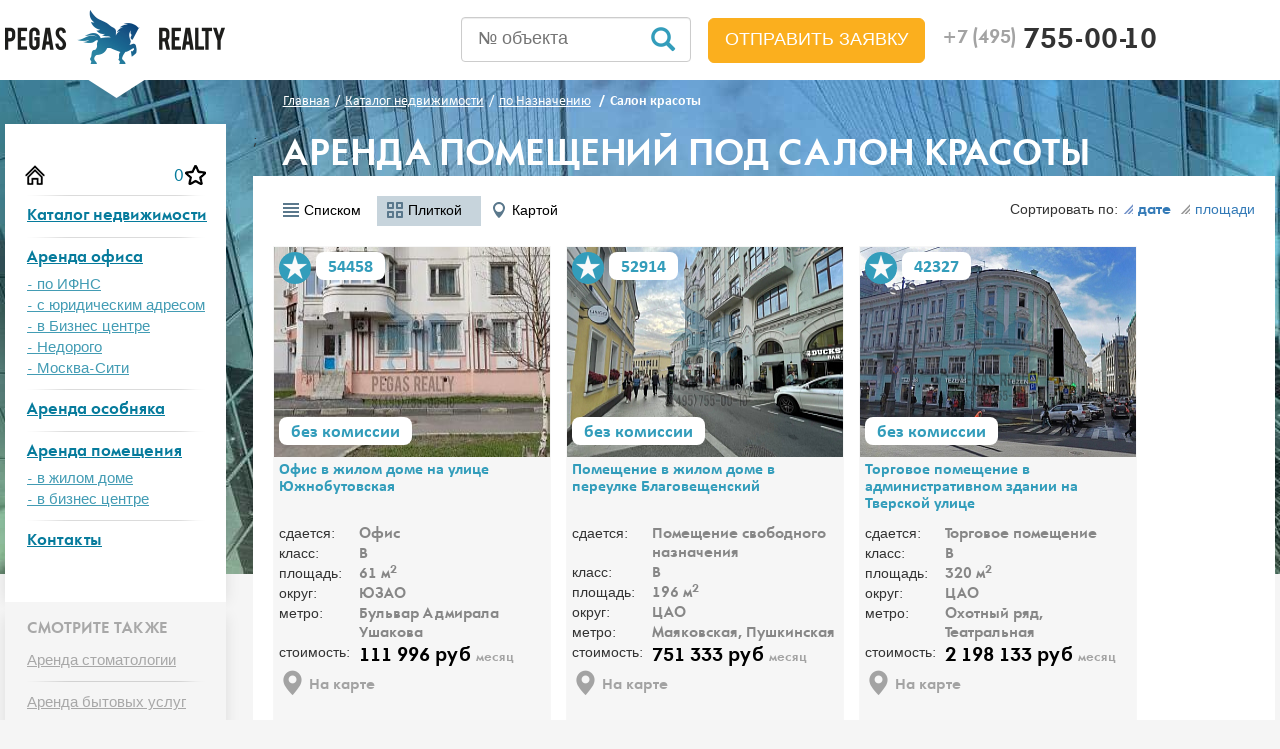

--- FILE ---
content_type: text/html; charset=UTF-8
request_url: https://pegasrealty.ru/catalog/naznachenie/salon-krasoty/
body_size: 14699
content:
<!DOCTYPE html>
<html lang="ru" class="c-pub" >
<head>
    <meta http-equiv="Content-Type" content="text/html; charset=UTF-8" />
    <meta http-equiv="X-UA-Compatible" content="IE=edge">
    <meta name="viewport" content="width=device-width, initial-scale=1">
    <meta name="yandex-verification" content="d30de9185d33781d" />
    <meta name="google-site-verification" content="2ITmAWWb8iOsc_pf8ALTDfOZO4KuiuXC0we10XiyfmA" />

		    <meta name="keywords" content=""/>
		
	<meta http-equiv="Content-Type" content="text/html; charset=UTF-8" />
<meta name="robots" content="index, follow" />
<meta name="description" content="Аренда помещений под Салон красоты - 12 предложений. Аренда помещений под Салон красоты без комиссии, +7 (495)755-00-10." />
<script type="text/javascript" data-skip-moving="true">(function(w, d) {var v = w.frameCacheVars = {'CACHE_MODE':'HTMLCACHE','storageBlocks':[],'dynamicBlocks':{'favs-count-main':'cfcd208495d5','favorite-custom-section-list-data-103485':'2f3e2350c63a','favorite-custom-section-list-data-69593':'cebc5c127d54','favorite-custom-section-list-data-42327':'72ba8da1830a','favorite-custom-section-list-data-42486':'9dc5ac1befb7','favorite-custom-section-list-data-68463':'9a63495a268e','favorite-custom-section-list-data-59346':'c2a79e79ae6a','favorite-custom-section-list-data-41703':'6bfd374e9d8b','favorite-custom-section-list-data-100376':'e8b44a7dfe51','favorite-custom-section-list-data-67709':'8b01d2aa7545','favorite-custom-section-list-data-47209':'9321efd8f417','favorite-custom-section-list-data-63443':'4d38fe2d03ca','favorite-custom-section-list-data-59849':'bf59c7397093'},'AUTO_UPDATE':true,'AUTO_UPDATE_TTL':'0','version':'2'};var inv = false;if (v.AUTO_UPDATE === false){if (v.AUTO_UPDATE_TTL && v.AUTO_UPDATE_TTL > 0){var lm = Date.parse(d.lastModified);if (!isNaN(lm)){var td = new Date().getTime();if ((lm + v.AUTO_UPDATE_TTL * 1000) >= td){w.frameRequestStart = false;w.preventAutoUpdate = true;return;}inv = true;}}else{w.frameRequestStart = false;w.preventAutoUpdate = true;return;}}var r = w.XMLHttpRequest ? new XMLHttpRequest() : (w.ActiveXObject ? new w.ActiveXObject("Microsoft.XMLHTTP") : null);if (!r) { return; }w.frameRequestStart = true;var m = v.CACHE_MODE; var l = w.location; var x = new Date().getTime();var q = "?bxrand=" + x + (l.search.length > 0 ? "&" + l.search.substring(1) : "");var u = l.protocol + "//" + l.host + l.pathname + q;r.open("GET", u, true);r.setRequestHeader("BX-ACTION-TYPE", "get_dynamic");r.setRequestHeader("X-Bitrix-Composite", "get_dynamic");r.setRequestHeader("BX-CACHE-MODE", m);r.setRequestHeader("BX-CACHE-BLOCKS", v.dynamicBlocks ? JSON.stringify(v.dynamicBlocks) : "");if (inv){r.setRequestHeader("BX-INVALIDATE-CACHE", "Y");}try { r.setRequestHeader("BX-REF", d.referrer || "");} catch(e) {}if (m === "APPCACHE"){r.setRequestHeader("BX-APPCACHE-PARAMS", JSON.stringify(v.PARAMS));r.setRequestHeader("BX-APPCACHE-URL", v.PAGE_URL ? v.PAGE_URL : "");}r.onreadystatechange = function() {if (r.readyState != 4) { return; }var a = r.getResponseHeader("BX-RAND");var b = w.BX && w.BX.frameCache ? w.BX.frameCache : false;if (a != x || !((r.status >= 200 && r.status < 300) || r.status === 304 || r.status === 1223 || r.status === 0)){var f = {error:true, reason:a!=x?"bad_rand":"bad_status", url:u, xhr:r, status:r.status};if (w.BX && w.BX.ready && b){BX.ready(function() {setTimeout(function(){BX.onCustomEvent("onFrameDataRequestFail", [f]);}, 0);});}w.frameRequestFail = f;return;}if (b){b.onFrameDataReceived(r.responseText);if (!w.frameUpdateInvoked){b.update(false);}w.frameUpdateInvoked = true;}else{w.frameDataString = r.responseText;}};r.send();var p = w.performance;if (p && p.addEventListener && p.getEntries && p.setResourceTimingBufferSize){var e = 'resourcetimingbufferfull';var h = function() {if (w.BX && w.BX.frameCache && w.BX.frameCache.frameDataInserted){p.removeEventListener(e, h);}else {p.setResourceTimingBufferSize(p.getEntries().length + 50);}};p.addEventListener(e, h);}})(window, document);</script>
<script type="text/javascript" data-skip-moving="true">(function(w, d, n) {var cl = "bx-core";var ht = d.documentElement;var htc = ht ? ht.className : undefined;if (htc === undefined || htc.indexOf(cl) !== -1){return;}var ua = n.userAgent;if (/(iPad;)|(iPhone;)/i.test(ua)){cl += " bx-ios";}else if (/Windows/i.test(ua)){cl += ' bx-win';}else if (/Macintosh/i.test(ua)){cl += " bx-mac";}else if (/Linux/i.test(ua) && !/Android/i.test(ua)){cl += " bx-linux";}else if (/Android/i.test(ua)){cl += " bx-android";}cl += (/(ipad|iphone|android|mobile|touch)/i.test(ua) ? " bx-touch" : " bx-no-touch");cl += w.devicePixelRatio && w.devicePixelRatio >= 2? " bx-retina": " bx-no-retina";var ieVersion = -1;if (/AppleWebKit/.test(ua)){cl += " bx-chrome";}else if (/Opera/.test(ua)){cl += " bx-opera";}else if (/Firefox/.test(ua)){cl += " bx-firefox";}ht.className = htc ? htc + " " + cl : cl;})(window, document, navigator);</script>







	    	<!--[if lt IE 9]>
					<![endif]-->
    <meta charset="utf-8">
	<title>Аренда помещений под Салон красоты в Москве. Снять помещение под Салон красоты без комиссии.</title>
	<link rel="apple-touch-icon-precomposed" href="/img/ico/apple-touch-icon-precomposed.png">
	<link rel="icon" href="/img/ico/favicon.ico">
		
                <link rel="preload" as="style" href="/local/templates/main/template_styles_load_custom.css" onload="this.rel='stylesheet'">
        	<link rel="preconnect" href="https://mc.yandex.ru"/>
	<link
	  rel="preload"
	  as="image"
	  href="/img/bg-filter.jpg"
	  imagesrcset="/img/bg-filter-mobile.webp 400w"
	/>
	<link
	  rel="preload"
	  as="image"
	  href="/img/bg-footer.jpg"
	  imagesrcset="/img/bg-filter-mobile-footer.webp 400w"
	/>
	<style>.b24-form-content .b24-form-field.b24-form-field-text.b24-form-control-text,
		   .b24-form-content .b24-form-field.b24-form-field-string.b24-form-control-string
		{display: none;}
		.bx-frm-contact .b24-form-content .b24-form-field.b24-form-field-text.b24-form-control-text,
		.bx-frm-contact .b24-form-content .b24-form-field.b24-form-field-string.b24-form-control-string{
		    display: block;
		}
	</style>	
</head>
<div class="cl-obj-greed-load-window-overlay"></div>
<div class="cl-obj-greed-load-dialog"></div>
<body class="">
<div id="comp_c83fa8c537dfaa139a6eff1f2a5a9c1f"></div><!--[if lt IE 9]>
<p class="chromeframe text-center">Вы используете <strong>устаревший</strong> браузер. Пожалуйста <a href="http://browsehappy.com/">обновите ваш браузер</a>.</p>
<![endif]-->
<header class="lazy-image-top-custom">
	<div class="navbarheader">
    <div class="container">
        <div class="row row-top-navbar">
            <div class="col-md-3 navbar-line">
                <button type="button" id="navMenu" class="navbar-toggle collapsed pull-left">
                    <span class="sr-only">Toggle Left Menu Push</span>
                    <span class="icon-bar"></span>
                    <span class="icon-bar"></span>
                    <span class="icon-bar"></span>
                </button>

                <a href="/" class="logo hidden-xs hidden-sm"><img src="/img/logo.png" width="220" height="54" alt="Аренда коммерческой недвижимости"></a>

                <button type="button" id="navFiltr" class="navbar-toggle collapsed text-info">
                    <span class="sr-only">Toggle Filter Push</span>
                    <span class="glyphicon glyphicon-search"></span>
                </button>
            </div>
            <div class="col-md-9">
                <div class="navbar-right">
                    <div class="fixed-top-block">
                        <a href="/" class="logo-fixed visible-xs visible-sm"><img src="/img/fixed-logo.png" width="159" height="23" alt="Аренда коммерческой недвижимости"></a>
                        <div class="hphone"><a class="hphone-checker" href="tel:+74957550010"><small class="text-muted">+7 (495)</small> 755-00-10</a></div>
                    </div>
                </div>
                <div class="navbar-right hidden-xs hidden-sm mail-header-blc">
                    <a class="hemail text-info" href="mailto:info@pegasrealty.ru">info@pegasrealty.ru</a>
                </div>
				<div class="navbar-right btn-head-zayvka" style="height: 80px; line-height: 80px; display: none;">
					<a href="#" class="btn btn-sm btn-success btn-lg text-uppercase b24-web-form-popup-btn-4-clicker" data-dpopup="head-popup" style="display: inline-block; padding: 10px 16px; font-size: 18px; line-height: 1.33333; border-radius: 6px;">
                    Отправить заявку</a>
                </div>
                <div class="navbar-right search-number">
                    <form action="/realestates" method="get">
                        <input type="text" name="search-number" placeholder="№ объекта" value=""/>
                        <div class="submit-search-number"></div>
                    </form>
                </div>
            </div>
        </div>
    </div>
</div></header>
<section class="airSticky_stop-block">
	<div class="container bc-work-section">
		<div class="row">
			<div class="col-md-3 aside hidden-xs">
                <div class="airSticky" style="display:none;">
				                                                                <div class="nav-main clearfix">
<button class="btn btn-close navbar-toggle" type="button" id="closeNavMenu">
    <img src="/img/close.png" width="30" height="30" alt="Close toggle">
</button>
    <ul class="nav text-center">
         <li><a href="/" class="btn-home-page"></a><a href="/realestates/favs.php" id="favs-count-main" class="btn-bookmark-menu">
			0		 </a></li>
                    <li>
                <a href="/realestates/">Каталог недвижимости</a>
                            </li>
                    <li>
                <a href="/arenda-ofisa/">Аренда офиса</a>
                                    <ul>
                                                    <li><a href="/catalog/tax/">- по ИФНС</a></li>
                                                    <li><a href="/catalog/populary/arenda-ofica-s-yuridicheskim-adresom/">- с юридическим адресом</a></li>
                                                    <li><a href="/catalog/type/biznes-tsentr/">- в Бизнес центре</a></li>
                                                    <li><a href="/catalog/populary/nedorogie-deshevye-ofisy/">- Недорого</a></li>
                                                    <li><a href="/catalog/populary/arenda-ofisa-moskva-city/">- Москва-Сити</a></li>
                                            </ul>
                            </li>
                    <li>
                <a href="/catalog/vid/osobnyak/">Аренда особняка</a>
                            </li>
                    <li>
                <a href="/catalog/vid/pomeshenie/">Аренда помещения</a>
                                    <ul>
                                                    <li><a href="/realestates/?arrFilter_126_2788221432=Y&arrFilter_122_3510096238=Y&arrFilter_11_MIN=&arrFilter_11_MAX=&GROUP_FILTER=&arrFilter_136_MIN=&arrFilter_136_MAX=&unit-price=rub&arrFilter_15_MIN=0&arrFilter_15_MAX=25&set_filter=%25D0%259D%25D0%25B0%25D1%2587%25D0%25B0%25D1%2582%25D1%258C+%25D0%25BF%25D0%25BE%25D0%25B8%25D1%2581%25D0%25BA&arrFilter_126_2788221432=Y&period=mvgod&arrFilter_122_3510096238=Y&arrFilter_126_2788221432=Y&arrFilter_122_3510096238=Y">- в жилом доме</a></li>
                                                    <li><a href="/realestates/?arrFilter_126_2788221432=Y&arrFilter_122_498629140=Y&arrFilter_11_MIN=&arrFilter_11_MAX=&GROUP_FILTER=&arrFilter_136_MIN=&arrFilter_136_MAX=&unit-price=rub&arrFilter_15_MIN=0&arrFilter_15_MAX=25&set_filter=%25D0%259D%25D0%25B0%25D1%2587%25D0%25B0%25D1%2582%25D1%258C+%25D0%25BF%25D0%25BE%25D0%25B8%25D1%2581%25D0%25BA&arrFilter_126_2788221432=Y&period=mvgod&arrFilter_122_498629140=Y&arrFilter_126_2788221432=Y&arrFilter_122_498629140=Y">- в бизнес центре</a></li>
                                            </ul>
                            </li>
                    <li>
                <a href="/contacts/">Контакты</a>
                            </li>
            </ul>
</div>				                    <div class="nav-main clearfix others-point">
                <b>смотрите также</b>
                <div style="clear: both"></div>
                <ul class="nav text-center">
                                    <li><a href="/catalog/naznachenie/stomatologiya/">Аренда стоматологии</a></li>
                                    <li><a href="/catalog/naznachenie/bytovye-uslugi/">Аренда бытовых услуг</a></li>
                                    <li><a href="/catalog/naznachenie/apteka/">Аренда аптеки</a></li>
                                    <li><a href="/catalog/naznachenie/ofis-prodazh/">Аренда офиса продаж</a></li>
                                    <li><a href="/catalog/naznachenie/bank/">Аренда банка</a></li>
                                </ul>
            </div>
        	                    </div>
			</div>
			<div class="col-md-9 main">
				
						<div class="filter_mobile">
																</div>
						<ol class="breadcrumb" itemscope itemtype="http://schema.org/BreadcrumbList"><li itemprop="itemListElement" itemscope itemtype="http://schema.org/ListItem"><a href="/" itemprop="item"><span itemprop="name">Главная</span></a><meta itemprop="position" content="1" /></li><li itemprop="itemListElement" itemscope itemtype="http://schema.org/ListItem"><a href="/catalog/" itemprop="item"><span itemprop="name">Каталог недвижимости</span></a><meta itemprop="position" content="2" /></li><li itemprop="itemListElement" itemscope itemtype="http://schema.org/ListItem"><a href="/catalog/naznachenie/" itemprop="item"><span itemprop="name">по Назначению</span></a><meta itemprop="position" content="3" /></li>
			<li class="active" itemprop="itemListElement" itemscope itemtype="http://schema.org/ListItem"><span itemprop="name">Салон красоты</span><meta itemprop="position" content="4" /></li></ol>                         <h1 class="div-emit-h1 text-uppercase text-white">Аренда помещений под Салон красоты</h1>
                                                                           <div id="comp_62118958b8ef551c955fd40ebe02ebc6"></div>                           			   		<div id='c-seo-content-block-section' style='display: none'>
	    		Открытие или расширение собственного бизнеса в сфере косметологии неизбежно потребует новых залов обслуживания с комфортными местами для сотрудников и клиентов. Мы готовы помочь вам арендовать помещение под салон красоты в любой точке Москвы или в пригородной зоне.<br>
<br>
Преимущества нашей базы данных<br>
Каталог предоставляет полную информацию о сдающихся площадках. Здесь указаны:<br>
•	тип здания, его класс, категория комнат;<br>
•	округ и точное местоположение строения;<br>
•	ставка с ценой от собственника, с комиссией или без нее;<br>
•	ближайшие станции метро, транспортные развязки, известные общественные места, привлекающие людей.<br>
<br>
Каждое предложение иллюстрировано фотографией.<br>
Арендаторы смогут правильно оценить возможности прибыли, выбрав помещение под салон красоты у нас.
	    	</div>;
   		   		                    
                                                                                                    	

		
          <div class="load-filter-top-page"></div>

<div class="clr"></div>
<div class="full-sort-view-block">
	<div class="view-box-custom hidden-xs">
		<!--noindex-->
<span id="view-block-loader">
					<a rel="nofollow" href="/catalog/naznachenie/salon-krasoty/?display=list&set_filter=y&arrFilter_131_2118391450=Y" class="sort_btn list "><svg  xmlns="http://www.w3.org/2000/svg" xmlns:xlink="http://www.w3.org/1999/xlink" width="16" height="16" viewBox="0 0 16 16"><use xlink:href="/images/icon_pack.m1496830626.svg#ui-view-list"></use></svg><span>Списком</span></a>
					<a rel="nofollow" href="/catalog/naznachenie/salon-krasoty/?display=grid&set_filter=y&arrFilter_131_2118391450=Y" class="sort_btn grid current"><svg  xmlns="http://www.w3.org/2000/svg" xmlns:xlink="http://www.w3.org/1999/xlink" width="16" height="16" viewBox="0 0 16 16"><use xlink:href="/images/icon_pack.m1496830626.svg#ui-view-grid"></use></svg><span>Плиткой</span></a>
					<a rel="nofollow" href="/catalog/naznachenie/salon-krasoty/?display=map&set_filter=y&arrFilter_131_2118391450=Y" class="sort_btn map "><svg  xmlns="http://www.w3.org/2000/svg" xmlns:xlink="http://www.w3.org/1999/xlink" width="16" height="16" viewBox="0 0 16 16"><use xlink:href="/images/icon_pack.m1496830626.svg#ui-view-map"></use></svg><span>Картой</span></a>
	</span>
<!--noindex-->	</div> 
    <div class="sort-box">
        <span class="li-sort-load">Сортировать по:<a class="active-class" href="/catalog/naznachenie/salon-krasoty/?sort=sort&order=DESC&set_filter=y&arrFilter_131_2118391450=Y"><b></b>дате</a></span>
        <span class="li-sort-load"><a class="" href="/catalog/naznachenie/salon-krasoty/?sort=size&order=DESC&set_filter=y&arrFilter_131_2118391450=Y"><b></b>площади</a></span>
    </div>
</div>
<div class="clr"></div>

						
	<div class="box-block load-structure-realestates">
	<div class="realestates-main-blocks-objects">
    		
				
        <div class="media list-item mini" itemscope itemtype="http://schema.org/ImageObject">
            <div class="media-left" data-kom="BEZ">
                <figure>
                    <a href="/realestates/54458.html" >
                        <img
                            class="media-object mini-img "
														src="/upload/resize_cache/iblock/c23/278_300_0/jcpb9gg4zp5jv68dm647wq1md5mmv7j7.jpeg" width="278" height="300" alt="" itemprop="contentUrl">
						<h4 class="media-heading c-name-obj text-info" itemprop="name">
							Офис в жилом доме на улице Южнобутовская						</h4>
                    </a>

                    <div class="itmcode">54458</div>
										
					<span id="favorite-custom-section-list-data-103485">
													<a class="btn bookmark js-bookmark" data-target="#favorite" data-pid="103485" title="В избранное">В избранное</a>
											</span>
					
                </figure>
            </div>
            <div class="media-body">
               		
				
								
                <div class="row">
                    <div class="col-sm-5 col-md-4 h-fix-mini">
                        <table class="table">
                            <tfoot>
														<tr>
                                <td>стоимость:</td>
                                <td class="price">111 996 руб <span class="text-muted">месяц</span>
                                </td>
                            </tr>
							
							<tr>
									<td colspan="2">
										<span class="cl-obj-greed-load-map" data-pid="103485">На карте</span>
									</td>
								</tr>
							
                            </tfoot>
                            <tbody>
                            <tr>
                                <td>сдается:</td>
                                <td>Офис</td>
                            </tr>
                            <tr>
                                <td>класс:</td>
                                <td>B</td>
                            </tr>
                            <tr>
                                <td>площадь:</td>
                                <td>61 м<sup>2</sup></td>
                            </tr>
                            <tr>
                                <td>округ:</td>
                                <td>ЮЗАО</td>
                            </tr>
                            <tr>
                                <td>метро:</td>
                                <td>
                                                                		Бульвар Адмирала Ушакова                                                                </td>
                            </tr>
                            </tbody>
                        </table>
                    </div>
                    <div class="col-sm-7 col-md-8">
                        <a href="#" data-pid="103485"
 						   data-lot="54458"
						   data-name="Офис в жилом доме на улице Южнобутовская"
						   data-url="/realestates/54458.html"
  						   data-author="Влад Ладожский"
                           id="buildy-l-103485" onclick="ObjLoadIds='buildy-l-103485';" class="btn btn-success text-uppercase pull-right b24-web-form-popup-btn-6">оставить заявку</a>
                        <p>
                                                                Помещение под офис 61 кв.м. в жилом доме на улице Южнобутовская в 2 мин. пешком от станции м. Бульвар Адмирала Ушакова.                                                                                                                                                        Помещение с отдельным входом. Первый этаж жилого дома. Состоит из 3-х ...                        </p>

                    </div>
                </div>
            </div>

        </div>
    		
				
        <div class="media list-item mini" itemscope itemtype="http://schema.org/ImageObject">
            <div class="media-left" data-kom="BEZ">
                <figure>
                    <a href="/realestates/52914.html" >
                        <img
                            class="media-object mini-img lazy-image"
							src="/img/ico/blank.gif"							data-src="/upload/resize_cache/iblock/7c6/278_300_0/7c69c0c6acf857e4a1e36f9586ee6921.jpg" width="278" height="300" alt="" itemprop="contentUrl">
						<h4 class="media-heading c-name-obj text-info" itemprop="name">
							Помещение в жилом доме в переулке Благовещенский						</h4>
                    </a>

                    <div class="itmcode">52914</div>
										
					<span id="favorite-custom-section-list-data-69593">
													<a class="btn bookmark js-bookmark" data-target="#favorite" data-pid="69593" title="В избранное">В избранное</a>
											</span>
					
                </figure>
            </div>
            <div class="media-body">
               		
				
								
                <div class="row">
                    <div class="col-sm-5 col-md-4 h-fix-mini">
                        <table class="table">
                            <tfoot>
														<tr>
                                <td>стоимость:</td>
                                <td class="price">751 333 руб <span class="text-muted">месяц</span>
                                </td>
                            </tr>
							
							<tr>
									<td colspan="2">
										<span class="cl-obj-greed-load-map" data-pid="69593">На карте</span>
									</td>
								</tr>
							
                            </tfoot>
                            <tbody>
                            <tr>
                                <td>сдается:</td>
                                <td>Помещение свободного назначения</td>
                            </tr>
                            <tr>
                                <td>класс:</td>
                                <td>B</td>
                            </tr>
                            <tr>
                                <td>площадь:</td>
                                <td>196 м<sup>2</sup></td>
                            </tr>
                            <tr>
                                <td>округ:</td>
                                <td>ЦАО</td>
                            </tr>
                            <tr>
                                <td>метро:</td>
                                <td>
                                                                		Маяковская, Пушкинская                                	                                </td>
                            </tr>
                            </tbody>
                        </table>
                    </div>
                    <div class="col-sm-7 col-md-8">
                        <a href="#" data-pid="69593"
 						   data-lot="52914"
						   data-name="Помещение в жилом доме в переулке Благовещенский"
						   data-url="/realestates/52914.html"
  						   data-author="Влад Ладожский"
                           id="buildy-l-69593" onclick="ObjLoadIds='buildy-l-69593';" class="btn btn-success text-uppercase pull-right b24-web-form-popup-btn-6">оставить заявку</a>
                        <p>
                                                                Аренда помещения 196 кв.м. в жилом доме в переулке Благовещенский в 2 мин. пешком от станций м. Маяковская, Пушкинская.                                                                                                                                                        Презентабельная входная группа. Блок располагается на 6-м этаже. Манса...                        </p>

                    </div>
                </div>
            </div>

        </div>
    		
				
        <div class="media list-item mini" itemscope itemtype="http://schema.org/ImageObject">
            <div class="media-left" data-kom="BEZ">
                <figure>
                    <a href="/realestates/42327.html" >
                        <img
                            class="media-object mini-img lazy-image"
							src="/img/ico/blank.gif"							data-src="/upload/resize_cache/iblock/3ae/278_300_0/3ae2d28c70e93af4c25642b19ba813c2.jpg" width="278" height="300" alt="" itemprop="contentUrl">
						<h4 class="media-heading c-name-obj text-info" itemprop="name">
							Торговое помещение в административном здании на Тверской улице						</h4>
                    </a>

                    <div class="itmcode">42327</div>
										
					<span id="favorite-custom-section-list-data-42327">
													<a class="btn bookmark js-bookmark" data-target="#favorite" data-pid="42327" title="В избранное">В избранное</a>
											</span>
					
                </figure>
            </div>
            <div class="media-body">
               		
				
								
                <div class="row">
                    <div class="col-sm-5 col-md-4 h-fix-mini">
                        <table class="table">
                            <tfoot>
														<tr>
                                <td>стоимость:</td>
                                <td class="price">2 198 133 руб <span class="text-muted">месяц</span>
                                </td>
                            </tr>
							
							<tr>
									<td colspan="2">
										<span class="cl-obj-greed-load-map" data-pid="42327">На карте</span>
									</td>
								</tr>
							
                            </tfoot>
                            <tbody>
                            <tr>
                                <td>сдается:</td>
                                <td>Торговое помещение</td>
                            </tr>
                            <tr>
                                <td>класс:</td>
                                <td>B</td>
                            </tr>
                            <tr>
                                <td>площадь:</td>
                                <td>320 м<sup>2</sup></td>
                            </tr>
                            <tr>
                                <td>округ:</td>
                                <td>ЦАО</td>
                            </tr>
                            <tr>
                                <td>метро:</td>
                                <td>
                                                                		Охотный ряд, Театральная                                	                                </td>
                            </tr>
                            </tbody>
                        </table>
                    </div>
                    <div class="col-sm-7 col-md-8">
                        <a href="#" data-pid="42327"
 						   data-lot="42327"
						   data-name="Торговое помещение в административном здании на Тверской улице"
						   data-url="/realestates/42327.html"
  						   data-author="Иван Платов"
                           id="buildy-l-42327" onclick="ObjLoadIds='buildy-l-42327';" class="btn btn-success text-uppercase pull-right b24-web-form-popup-btn-6">оставить заявку</a>
                        <p>
                                                                Аренда торгового помещения 320 кв.м. в административном здании на Тверской улице в 3 мин. пешком от станций м. Охотный ряд, Театральная.                                                                                                                                                        Площадь помещения располагается на первом и втором этажах. Ранее распо...                        </p>

                    </div>
                </div>
            </div>

        </div>
    		
				
        <div class="media list-item mini" itemscope itemtype="http://schema.org/ImageObject">
            <div class="media-left" data-kom="BEZ">
                <figure>
                    <a href="/realestates/42486.html" >
                        <img
                            class="media-object mini-img lazy-image"
							src="/img/ico/blank.gif"							data-src="/upload/resize_cache/iblock/2d4/278_300_0/2d4bcc8772227645359b5680d933f3c0.JPG" width="278" height="300" alt="" itemprop="contentUrl">
						<h4 class="media-heading c-name-obj text-info" itemprop="name">
							Офис в жилом комплексе Обыкновенное чудо						</h4>
                    </a>

                    <div class="itmcode">42486</div>
										
					<span id="favorite-custom-section-list-data-42486">
													<a class="btn bookmark js-bookmark" data-target="#favorite" data-pid="42486" title="В избранное">В избранное</a>
											</span>
					
                </figure>
            </div>
            <div class="media-body">
               		
				
								
                <div class="row">
                    <div class="col-sm-5 col-md-4 h-fix-mini">
                        <table class="table">
                            <tfoot>
														<tr>
                                <td>стоимость:</td>
                                <td class="price">548 904 руб <span class="text-muted">месяц</span>
                                </td>
                            </tr>
							
							<tr>
									<td colspan="2">
										<span class="cl-obj-greed-load-map" data-pid="42486">На карте</span>
									</td>
								</tr>
							
                            </tfoot>
                            <tbody>
                            <tr>
                                <td>сдается:</td>
                                <td>Офис</td>
                            </tr>
                            <tr>
                                <td>класс:</td>
                                <td>A</td>
                            </tr>
                            <tr>
                                <td>площадь:</td>
                                <td>149 м<sup>2</sup></td>
                            </tr>
                            <tr>
                                <td>округ:</td>
                                <td>ЗАО</td>
                            </tr>
                            <tr>
                                <td>метро:</td>
                                <td>
                                                                		Парк Победы                                                                </td>
                            </tr>
                            </tbody>
                        </table>
                    </div>
                    <div class="col-sm-7 col-md-8">
                        <a href="#" data-pid="42486"
 						   data-lot="42486"
						   data-name="Офис в жилом комплексе Обыкновенное чудо"
						   data-url="/realestates/42486.html"
  						   data-author="Иван Платов"
                           id="buildy-l-42486" onclick="ObjLoadIds='buildy-l-42486';" class="btn btn-success text-uppercase pull-right b24-web-form-popup-btn-6">оставить заявку</a>
                        <p>
                                                                Помещение под офис 149 кв.м. в жилом комплексе Обыкновенное чудо в 10 мин. транспортом от станции м. Парк Победы.                                                                                                                                                        Блок представительского класса на 1-м этаже здания, состоит из опенс-с...                        </p>

                    </div>
                </div>
            </div>

        </div>
    		
				
        <div class="media list-item mini" itemscope itemtype="http://schema.org/ImageObject">
            <div class="media-left" data-kom="BEZ">
                <figure>
                    <a href="/realestates/52847.html" >
                        <img
                            class="media-object mini-img lazy-image"
							src="/img/ico/blank.gif"							data-src="/upload/resize_cache/iblock/f9a/278_300_0/nixc7h5jf2eh8i7c7sygx4p2kfayeiqi.jpg" width="278" height="300" alt="" itemprop="contentUrl">
						<h4 class="media-heading c-name-obj text-info" itemprop="name">
							Помещение в административном здании в проезде Южнопортовый 2-й						</h4>
                    </a>

                    <div class="itmcode">52847</div>
										
					<span id="favorite-custom-section-list-data-68463">
													<a class="btn bookmark js-bookmark" data-target="#favorite" data-pid="68463" title="В избранное">В избранное</a>
											</span>
					
                </figure>
            </div>
            <div class="media-body">
               		
				
								
                <div class="row">
                    <div class="col-sm-5 col-md-4 h-fix-mini">
                        <table class="table">
                            <tfoot>
														<tr>
                                <td>стоимость:</td>
                                <td class="price">286 993 руб <span class="text-muted">месяц</span>
                                </td>
                            </tr>
							
							<tr>
									<td colspan="2">
										<span class="cl-obj-greed-load-map" data-pid="68463">На карте</span>
									</td>
								</tr>
							
                            </tfoot>
                            <tbody>
                            <tr>
                                <td>сдается:</td>
                                <td>Помещение свободного назначения</td>
                            </tr>
                            <tr>
                                <td>класс:</td>
                                <td>С</td>
                            </tr>
                            <tr>
                                <td>площадь:</td>
                                <td>147 м<sup>2</sup></td>
                            </tr>
                            <tr>
                                <td>округ:</td>
                                <td>ЮВАО</td>
                            </tr>
                            <tr>
                                <td>метро:</td>
                                <td>
                                                                		Кожуховская                                                                </td>
                            </tr>
                            </tbody>
                        </table>
                    </div>
                    <div class="col-sm-7 col-md-8">
                        <a href="#" data-pid="68463"
 						   data-lot="52847"
						   data-name="Помещение в административном здании в проезде Южнопортовый 2-й"
						   data-url="/realestates/52847.html"
  						   data-author="Мария Самсонова"
                           id="buildy-l-68463" onclick="ObjLoadIds='buildy-l-68463';" class="btn btn-success text-uppercase pull-right b24-web-form-popup-btn-6">оставить заявку</a>
                        <p>
                                                                Аренда помещения 147 кв.м. в административном здании в проезде Южнопортовый 2-й в 8 мин. пешком от станции м. Кожуховская.                                                                                                                                                        Помещение с двумя отдельными входами на 1 этаже административного здан...                        </p>

                    </div>
                </div>
            </div>

        </div>
    		
				
        <div class="media list-item mini" itemscope itemtype="http://schema.org/ImageObject">
            <div class="media-left" data-kom="BEZ">
                <figure>
                    <a href="/realestates/52014.html" >
                        <img
                            class="media-object mini-img lazy-image"
							src="/img/ico/blank.gif"							data-src="/upload/resize_cache/iblock/0c6/278_300_0/0c62ad017818589480fee01ba1d38095.jpg" width="278" height="300" alt="" itemprop="contentUrl">
						<h4 class="media-heading c-name-obj text-info" itemprop="name">
							Офис в бизнес центре на улице Гончарная						</h4>
                    </a>

                    <div class="itmcode">52014</div>
										
					<span id="favorite-custom-section-list-data-59346">
													<a class="btn bookmark js-bookmark" data-target="#favorite" data-pid="59346" title="В избранное">В избранное</a>
											</span>
					
                </figure>
            </div>
            <div class="media-body">
               		
				
								
                <div class="row">
                    <div class="col-sm-5 col-md-4 h-fix-mini">
                        <table class="table">
                            <tfoot>
														<tr>
                                <td>стоимость:</td>
                                <td class="price">119 997 руб <span class="text-muted">месяц</span>
                                </td>
                            </tr>
							
							<tr>
									<td colspan="2">
										<span class="cl-obj-greed-load-map" data-pid="59346">На карте</span>
									</td>
								</tr>
							
                            </tfoot>
                            <tbody>
                            <tr>
                                <td>сдается:</td>
                                <td>Офис</td>
                            </tr>
                            <tr>
                                <td>класс:</td>
                                <td>B+</td>
                            </tr>
                            <tr>
                                <td>площадь:</td>
                                <td>34 м<sup>2</sup></td>
                            </tr>
                            <tr>
                                <td>округ:</td>
                                <td>ЦАО</td>
                            </tr>
                            <tr>
                                <td>метро:</td>
                                <td>
                                                                		Таганская                                                                </td>
                            </tr>
                            </tbody>
                        </table>
                    </div>
                    <div class="col-sm-7 col-md-8">
                        <a href="#" data-pid="59346"
 						   data-lot="52014"
						   data-name="Офис в бизнес центре на улице Гончарная"
						   data-url="/realestates/52014.html"
  						   data-author="Влад Ладожский"
                           id="buildy-l-59346" onclick="ObjLoadIds='buildy-l-59346';" class="btn btn-success text-uppercase pull-right b24-web-form-popup-btn-6">оставить заявку</a>
                        <p>
                                                                Помещение под офис 34 кв.м. в бизнес центре на улице Гончарная в 3 мин. пешком от станции м. Таганская.                                                                                                                                                        Блок из двух кабинетов с отдельным входом на 2-ом этаже, состоит из дв...                        </p>

                    </div>
                </div>
            </div>

        </div>
    		
				
        <div class="media list-item mini" itemscope itemtype="http://schema.org/ImageObject">
            <div class="media-left" data-kom="BEZ">
                <figure>
                    <a href="/realestates/41703.html" >
                        <img
                            class="media-object mini-img lazy-image"
							src="/img/ico/blank.gif"							data-src="/upload/resize_cache/iblock/cdb/278_300_0/cdbd24a8020a8b02be5a8ff9bb450939.jpg" width="278" height="300" alt="" itemprop="contentUrl">
						<h4 class="media-heading c-name-obj text-info" itemprop="name">
							Офис в бизнес центре на улице Гончарная						</h4>
                    </a>

                    <div class="itmcode">41703</div>
										
					<span id="favorite-custom-section-list-data-41703">
													<a class="btn bookmark js-bookmark" data-target="#favorite" data-pid="41703" title="В избранное">В избранное</a>
											</span>
					
                </figure>
            </div>
            <div class="media-body">
               		
				
								
                <div class="row">
                    <div class="col-sm-5 col-md-4 h-fix-mini">
                        <table class="table">
                            <tfoot>
														<tr>
                                <td>стоимость:</td>
                                <td class="price">753 750 руб <span class="text-muted">месяц</span>
                                </td>
                            </tr>
							
							<tr>
									<td colspan="2">
										<span class="cl-obj-greed-load-map" data-pid="41703">На карте</span>
									</td>
								</tr>
							
                            </tfoot>
                            <tbody>
                            <tr>
                                <td>сдается:</td>
                                <td>Офис</td>
                            </tr>
                            <tr>
                                <td>класс:</td>
                                <td>B+</td>
                            </tr>
                            <tr>
                                <td>площадь:</td>
                                <td>201 м<sup>2</sup></td>
                            </tr>
                            <tr>
                                <td>округ:</td>
                                <td>ЦАО</td>
                            </tr>
                            <tr>
                                <td>метро:</td>
                                <td>
                                                                		Таганская                                                                </td>
                            </tr>
                            </tbody>
                        </table>
                    </div>
                    <div class="col-sm-7 col-md-8">
                        <a href="#" data-pid="41703"
 						   data-lot="41703"
						   data-name="Офис в бизнес центре на улице Гончарная"
						   data-url="/realestates/41703.html"
  						   data-author="Влад Ладожский"
                           id="buildy-l-41703" onclick="ObjLoadIds='buildy-l-41703';" class="btn btn-success text-uppercase pull-right b24-web-form-popup-btn-6">оставить заявку</a>
                        <p>
                                                                Помещение под офис 201 кв.м. в бизнес центре на улице Гончарная в 3 мин. пешком от станции м. Таганская.                                                                                                                                                        Первый этаж здания, оборудован отдельный вход, что позволяет привлекат...                        </p>

                    </div>
                </div>
            </div>

        </div>
    		
				
        <div class="media list-item mini" itemscope itemtype="http://schema.org/ImageObject">
            <div class="media-left" data-kom="KOM">
                <figure>
                    <a href="/realestates/54410.html" >
                        <img
                            class="media-object mini-img lazy-image"
							src="/img/ico/blank.gif"							data-src="/upload/resize_cache/iblock/1ec/278_300_0/2izdo3n7841cob4v5gt9ahe9m6ry1pv5.jpg" width="278" height="300" alt="" itemprop="contentUrl">
						<h4 class="media-heading c-name-obj text-info" itemprop="name">
							Офис в административном здании в проезде Южнопортовый 2-й						</h4>
                    </a>

                    <div class="itmcode">54410</div>
										
					<span id="favorite-custom-section-list-data-100376">
													<a class="btn bookmark js-bookmark" data-target="#favorite" data-pid="100376" title="В избранное">В избранное</a>
											</span>
					
                </figure>
            </div>
            <div class="media-body">
               		
				
								
                <div class="row">
                    <div class="col-sm-5 col-md-4 h-fix-mini">
                        <table class="table">
                            <tfoot>
														<tr>
                                <td>стоимость:</td>
                                <td class="price">93 397 руб <span class="text-muted">месяц</span>
                                </td>
                            </tr>
							
							<tr>
									<td colspan="2">
										<span class="cl-obj-greed-load-map" data-pid="100376">На карте</span>
									</td>
								</tr>
							
                            </tfoot>
                            <tbody>
                            <tr>
                                <td>сдается:</td>
                                <td>Офис</td>
                            </tr>
                            <tr>
                                <td>класс:</td>
                                <td>B</td>
                            </tr>
                            <tr>
                                <td>площадь:</td>
                                <td>47 м<sup>2</sup></td>
                            </tr>
                            <tr>
                                <td>округ:</td>
                                <td>ЮВАО</td>
                            </tr>
                            <tr>
                                <td>метро:</td>
                                <td>
                                                                		Кожуховская                                                                </td>
                            </tr>
                            </tbody>
                        </table>
                    </div>
                    <div class="col-sm-7 col-md-8">
                        <a href="#" data-pid="100376"
 						   data-lot="54410"
						   data-name="Офис в административном здании в проезде Южнопортовый 2-й"
						   data-url="/realestates/54410.html"
  						   data-author="Влад Ладожский"
                           id="buildy-l-100376" onclick="ObjLoadIds='buildy-l-100376';" class="btn btn-success text-uppercase pull-right b24-web-form-popup-btn-6">оставить заявку</a>
                        <p>
                                                                Помещение под офис 47 кв.м. в административном здании в проезде Южнопортовый 2-й в 8 мин. пешком от станции м. Кожуховская.                                                                                                                                                        Первый этаж, отдельный вход. Состоит из зоны зала с окном и темного ка...                        </p>

                    </div>
                </div>
            </div>

        </div>
    		
				
        <div class="media list-item mini" itemscope itemtype="http://schema.org/ImageObject">
            <div class="media-left" data-kom="KOM">
                <figure>
                    <a href="/realestates/52780.html" >
                        <img
                            class="media-object mini-img lazy-image"
							src="/img/ico/blank.gif"							data-src="/upload/resize_cache/iblock/d5e/278_300_0/d5e39210b979b8fe948da7d40b6a842d.jpg" width="278" height="300" alt="" itemprop="contentUrl">
						<h4 class="media-heading c-name-obj text-info" itemprop="name">
							Помещение в жилом доме на улице Мневники						</h4>
                    </a>

                    <div class="itmcode">52780</div>
										
					<span id="favorite-custom-section-list-data-67709">
													<a class="btn bookmark js-bookmark" data-target="#favorite" data-pid="67709" title="В избранное">В избранное</a>
											</span>
					
                </figure>
            </div>
            <div class="media-body">
               		
				
								
                <div class="row">
                    <div class="col-sm-5 col-md-4 h-fix-mini">
                        <table class="table">
                            <tfoot>
														<tr>
                                <td>стоимость:</td>
                                <td class="price">15 000 руб <span class="text-muted">месяц</span>
                                </td>
                            </tr>
							
							<tr>
									<td colspan="2">
										<span class="cl-obj-greed-load-map" data-pid="67709">На карте</span>
									</td>
								</tr>
							
                            </tfoot>
                            <tbody>
                            <tr>
                                <td>сдается:</td>
                                <td>Помещение свободного назначения</td>
                            </tr>
                            <tr>
                                <td>класс:</td>
                                <td>B</td>
                            </tr>
                            <tr>
                                <td>площадь:</td>
                                <td>15 м<sup>2</sup></td>
                            </tr>
                            <tr>
                                <td>округ:</td>
                                <td>СЗАО</td>
                            </tr>
                            <tr>
                                <td>метро:</td>
                                <td>
                                                                		Полежаевская, Октябрьское Поле                                	                                </td>
                            </tr>
                            </tbody>
                        </table>
                    </div>
                    <div class="col-sm-7 col-md-8">
                        <a href="#" data-pid="67709"
 						   data-lot="52780"
						   data-name="Помещение в жилом доме на улице Мневники"
						   data-url="/realestates/52780.html"
  						   data-author="Мария Самсонова"
                           id="buildy-l-67709" onclick="ObjLoadIds='buildy-l-67709';" class="btn btn-success text-uppercase pull-right b24-web-form-popup-btn-6">оставить заявку</a>
                        <p>
                                                                Аренда помещения 15 кв.м. в жилом доме на улице Мневники в 6 мин. транспортом от станций м. Полежаевская, Октябрьское Поле.                                                                                                                                                        Помещение на первом этаже пристройки к жилому дому. Планировка два каб...                        </p>

                    </div>
                </div>
            </div>

        </div>
    		
				
        <div class="media list-item mini" itemscope itemtype="http://schema.org/ImageObject">
            <div class="media-left" data-kom="BEZ">
                <figure>
                    <a href="/realestates/47209.html" >
                        <img
                            class="media-object mini-img lazy-image"
							src="/img/ico/blank.gif"							data-src="/upload/resize_cache/iblock/623/278_300_0/5108a4c04bb72bc37bd74b6af83fb505.jpg" width="278" height="300" alt="" itemprop="contentUrl">
						<h4 class="media-heading c-name-obj text-info" itemprop="name">
							Помещение в бизнес центре во 2-м Обыденском переулке						</h4>
                    </a>

                    <div class="itmcode">47209</div>
										
					<span id="favorite-custom-section-list-data-47209">
													<a class="btn bookmark js-bookmark" data-target="#favorite" data-pid="47209" title="В избранное">В избранное</a>
											</span>
					
                </figure>
            </div>
            <div class="media-body">
               		
				
								
                <div class="row">
                    <div class="col-sm-5 col-md-4 h-fix-mini">
                        <table class="table">
                            <tfoot>
														<tr>
                                <td>стоимость:</td>
                                <td class="price">625 000 руб <span class="text-muted">месяц</span>
                                </td>
                            </tr>
							
							<tr>
									<td colspan="2">
										<span class="cl-obj-greed-load-map" data-pid="47209">На карте</span>
									</td>
								</tr>
							
                            </tfoot>
                            <tbody>
                            <tr>
                                <td>сдается:</td>
                                <td>Помещение свободного назначения</td>
                            </tr>
                            <tr>
                                <td>класс:</td>
                                <td>B</td>
                            </tr>
                            <tr>
                                <td>площадь:</td>
                                <td>250 м<sup>2</sup></td>
                            </tr>
                            <tr>
                                <td>округ:</td>
                                <td>ЦАО</td>
                            </tr>
                            <tr>
                                <td>метро:</td>
                                <td>
                                                                		Кропоткинская                                                                </td>
                            </tr>
                            </tbody>
                        </table>
                    </div>
                    <div class="col-sm-7 col-md-8">
                        <a href="#" data-pid="47209"
 						   data-lot="47209"
						   data-name="Помещение в бизнес центре во 2-м Обыденском переулке"
						   data-url="/realestates/47209.html"
  						   data-author="Евгений Челядник"
                           id="buildy-l-47209" onclick="ObjLoadIds='buildy-l-47209';" class="btn btn-success text-uppercase pull-right b24-web-form-popup-btn-6">оставить заявку</a>
                        <p>
                                                                Аренда помещения 250 кв.м. в бизнес центре во 2-м Обыденском переулке в 2 мин. пешком от станции м. Кропоткинская.                                                                                                                                                        Блок расположен в цокольном этаже с окнами 5-ти этажного отдельно стоя...                        </p>

                    </div>
                </div>
            </div>

        </div>
    		
				
        <div class="media list-item mini" itemscope itemtype="http://schema.org/ImageObject">
            <div class="media-left" data-kom="KOM">
                <figure>
                    <a href="/realestates/52391.html" >
                        <img
                            class="media-object mini-img lazy-image"
							src="/img/ico/blank.gif"							data-src="/upload/resize_cache/iblock/e1a/278_300_0/e1aee3942e9b8b4786bbb87f80c732c0.jpg" width="278" height="300" alt="" itemprop="contentUrl">
						<h4 class="media-heading c-name-obj text-info" itemprop="name">
							Офис в жилом доме на улице Литвина-Седого						</h4>
                    </a>

                    <div class="itmcode">52391</div>
										
					<span id="favorite-custom-section-list-data-63443">
													<a class="btn bookmark js-bookmark" data-target="#favorite" data-pid="63443" title="В избранное">В избранное</a>
											</span>
					
                </figure>
            </div>
            <div class="media-body">
               		
				
								
                <div class="row">
                    <div class="col-sm-5 col-md-4 h-fix-mini">
                        <table class="table">
                            <tfoot>
														<tr>
                                <td>стоимость:</td>
                                <td class="price">15 000 руб <span class="text-muted">месяц</span>
                                </td>
                            </tr>
							
							<tr>
									<td colspan="2">
										<span class="cl-obj-greed-load-map" data-pid="63443">На карте</span>
									</td>
								</tr>
							
                            </tfoot>
                            <tbody>
                            <tr>
                                <td>сдается:</td>
                                <td>Офис</td>
                            </tr>
                            <tr>
                                <td>класс:</td>
                                <td>B</td>
                            </tr>
                            <tr>
                                <td>площадь:</td>
                                <td>15 м<sup>2</sup></td>
                            </tr>
                            <tr>
                                <td>округ:</td>
                                <td>ЦАО</td>
                            </tr>
                            <tr>
                                <td>метро:</td>
                                <td>
                                                                		Улица 1905 года                                                                </td>
                            </tr>
                            </tbody>
                        </table>
                    </div>
                    <div class="col-sm-7 col-md-8">
                        <a href="#" data-pid="63443"
 						   data-lot="52391"
						   data-name="Офис в жилом доме на улице Литвина-Седого"
						   data-url="/realestates/52391.html"
  						   data-author="Влад Ладожский"
                           id="buildy-l-63443" onclick="ObjLoadIds='buildy-l-63443';" class="btn btn-success text-uppercase pull-right b24-web-form-popup-btn-6">оставить заявку</a>
                        <p>
                                                                Помещение под офис 15 кв.м. в жилом доме на улице Литвина-Седого в 15 мин. пешком от станции м. Улица 1905 года.                                                                                                                                                        Первый этаж жилого дома. Небольшой кабинет с окном. Выполнен стандартн...                        </p>

                    </div>
                </div>
            </div>

        </div>
    		
				
        <div class="media list-item mini" itemscope itemtype="http://schema.org/ImageObject">
            <div class="media-left" data-kom="BEZ">
                <figure>
                    <a href="/realestates/52081.html" >
                        <img
                            class="media-object mini-img lazy-image"
							src="/img/ico/blank.gif"							data-src="/upload/resize_cache/iblock/53e/278_300_0/53ef6154614306ee2c92cac44f3c4b5d.jpg" width="278" height="300" alt="" itemprop="contentUrl">
						<h4 class="media-heading c-name-obj text-info" itemprop="name">
							Офис в бизнес центре на улице Профсоюзная						</h4>
                    </a>

                    <div class="itmcode">52081</div>
										
					<span id="favorite-custom-section-list-data-59849">
													<a class="btn bookmark js-bookmark" data-target="#favorite" data-pid="59849" title="В избранное">В избранное</a>
											</span>
					
                </figure>
            </div>
            <div class="media-body">
               		
				
								
                <div class="row">
                    <div class="col-sm-5 col-md-4 h-fix-mini">
                        <table class="table">
                            <tfoot>
														<tr>
                                <td>стоимость:</td>
                                <td class="price">348 333 руб <span class="text-muted">месяц</span>
                                </td>
                            </tr>
							
							<tr>
									<td colspan="2">
										<span class="cl-obj-greed-load-map" data-pid="59849">На карте</span>
									</td>
								</tr>
							
                            </tfoot>
                            <tbody>
                            <tr>
                                <td>сдается:</td>
                                <td>Офис</td>
                            </tr>
                            <tr>
                                <td>класс:</td>
                                <td>B</td>
                            </tr>
                            <tr>
                                <td>площадь:</td>
                                <td>209 м<sup>2</sup></td>
                            </tr>
                            <tr>
                                <td>округ:</td>
                                <td>ЮЗАО</td>
                            </tr>
                            <tr>
                                <td>метро:</td>
                                <td>
                                                                		Калужская, Новые черемушки                                	                                </td>
                            </tr>
                            </tbody>
                        </table>
                    </div>
                    <div class="col-sm-7 col-md-8">
                        <a href="#" data-pid="59849"
 						   data-lot="52081"
						   data-name="Офис в бизнес центре на улице Профсоюзная"
						   data-url="/realestates/52081.html"
  						   data-author="Мария Самсонова"
                           id="buildy-l-59849" onclick="ObjLoadIds='buildy-l-59849';" class="btn btn-success text-uppercase pull-right b24-web-form-popup-btn-6">оставить заявку</a>
                        <p>
                                                                Помещение под офис 209 кв.м. в бизнес центре на улице Профсоюзная в 7 мин. пешком от станций м. Калужская, Новые черемушки.                                                                                                                                                         Офисный блок на 7 этаже административного здания. Смешанная планировк...                        </p>

                    </div>
                </div>
            </div>

        </div>
    
    			</div>
	
 	            <div class="clr"></div>
            <div class="pagen-block-main-section">
                <div class="btn-bottom">
                    <a href="" class="btn btn-more" attr_next_page="2" onclick="loadMoresElement(this); return false;">ПОКАЗАТЬ ЕЩЕ</a>
                </div>
                <div class="clr"></div>
<div class="text-center">
	<nav>
		<ul class="pagination">

				<li class="bx-pag-prev"><span>&laquo;</span></li>
			<li class="active"><span>1</span></li>
	
						<li class=""><a href="/catalog/naznachenie/salon-krasoty/?PAGEN_1=2"><span>2</span></a></li>
													<li class=""><a href="/catalog/naznachenie/salon-krasoty/?PAGEN_1=3"><span>3</span></a></li>
													<li class=""><a href="/catalog/naznachenie/salon-krasoty/?PAGEN_1=4"><span>4</span></a></li>
													<li class=""><a href="/catalog/naznachenie/salon-krasoty/?PAGEN_1=5"><span>5</span></a></li>
													<li class=""><a href="/catalog/naznachenie/salon-krasoty/?PAGEN_1=6"><span>6</span></a></li>
													<li class=""><a href="/catalog/naznachenie/salon-krasoty/?PAGEN_1=7"><span>7</span></a></li>
													<li class=""><a href="/catalog/naznachenie/salon-krasoty/?PAGEN_1=8"><span>8</span></a></li>
							<li class=""><a href="/catalog/naznachenie/salon-krasoty/?PAGEN_1=8"><span>...</span></a></li>
								
						<li class=""><a href="/catalog/naznachenie/salon-krasoty/?PAGEN_1=11"><span>11</span></a></li>
					<li class="bx-pag-next"><a href="/catalog/naznachenie/salon-krasoty/?PAGEN_1=2"><span>&raquo;</span></a></li>
	
		</ul>
		<div style="clear:both"></div>
	</nav>
</div>
            </div>
        
		</div>
<div id="comp_9887e75ced3808c47674029d5d18dcd0">	<div class="box-block c-seo-text-bottom">
		   	</div>
</div>
    </div>
            </div>
        </div>
    </div>
    <div class="container">
        <div class="row">
            <div class="col-xs-12"><!--col-xs-9 col-xs-offset-3 main-->
                            </div>
        </div>

    </div>
</section>
        <link rel="preload" as="style" href="/css/bootstrap.css" onload="this.rel='stylesheet'">
        <link rel="preload" as="style" href="/css/jscrollpane.css" onload="this.rel='stylesheet'">
        <link rel="preload" as="style" href="/css/fonts.css" onload="this.rel='stylesheet'">
        <link rel="preload" as="style" href="/css/d-popup.css" onload="this.rel='stylesheet'">
        <link rel="preload" as="style" href="/css/main.css" onload="this.rel='stylesheet'">
        <link rel="preload" as="style" href="/css/media.css" onload="this.rel='stylesheet'">
        <link rel="preload" as="style" href="/js/fancybox/jquery.fancybox.css" onload="this.rel='stylesheet'">
        <link rel="preload" as="style" href="/css/jquery.ad-gallery/jquery.ad-gallery.css" onload="this.rel='stylesheet'">
        <link rel="preload" as="style" href="/js/fotorama/fotorama.css" onload="this.rel='stylesheet'">
    
<footer id="footer-block" class="lazy-image-footer-custom" data-src = "/img/bg-footer.jpg">
        <div class="foot-nav">
            <div class="container">
                <ul class="nav navbar-nav fit-to-width">
                    <li><a href="/catalog/okruga/">по округам</a></li>
                    <li><a href="/catalog/ulica/">по улицам</a></li>
                    <li><a href="/catalog/class/">по классам</a></li>
                    <li><a href="/catalog/vid/">по видам</a></li>
                    <li><a href="/catalog/naznachenie/">по назначению</a></li>
                    <li><a href="/catalog/metro/">по метро</a></li>
                    <li><a href="/catalog/rayion/">по районам</a></li>
                    <li><a href="/catalog/type/">по размещению</a></li>
                    <li><a href="/catalog/stoimost/">по стоимости</a></li>
                    <li><a href="/catalog/ploshidi/">по площади</a></li>
                    <li><a href="/catalog/tax/">по ифнс</a></li>
                    <li><a href="/catalog/populary/">по популярности</a></li>
                </ul>
            </div>
        </div>
    <div class="full-cont">
    <div class="container">
        <div class="row">
            <div class="col-sm-6 col-md-6">
                <h4>PEGASREALTY</h4>
                <div class="line-txt ico-phone">Телефон/факс: +7 (495) 755-00-10</div>
                <div class="line-txt ico-adress">Адрес: Россия, г.Москва, Пыжевский пер. д. 5, стр. 1, офис №321</div>
                <div class="line-txt ico-email">E-mail:info@pegasrealty.ru</div>
            </div>
            <div class="col-sm-6 col-md-6">
                <div class="col-sm-6 col-md-6">
                    <ul class="nav links-footer-others">
                        <li>
                           <a href="/pages/about.html">О компании</a>
                           <ul class="nav">
                                    <li><a href="/pages/owners.html">- владельцам</a></li>
                                    <li><a href="/reviews/">- отзывы</a></li>
                                    <li><a href="/privacy/">- конфиденциальность</a></li>
                                    <li><a href="/articles/">- статьи</a></li>
                                    <li><a href="/pages/to-leasers.html">- арендаторам</a></li>
                           </ul>
                        </li>
                    </ul>
                </div>
                <div class="col-sm-6 col-md-6">
                    <h4 class="align-rg">СОЦИАЛЬНЫЕ СЕТИ:</h4>
                    <div class="socials-ft-block">
                        <ul>
							<li><a href="https://www.instagram.com/pegasrealty/" rel="nofollow" class="inst"></a></li>
                                                    </ul>
                    </div>
                </div>
            </div>
        </div>
    </div>
</div>
<div class="copy-footer-txt"><div class="container"><!--noindex-->© 2012-2026 Все права защищены.<br> Агентство недвижимости "Pegas Realty"<!--/noindex--></div></div></footer>
<div id="comp_8ae1a20a03d7e136864226a49dff3e72"></div> 

<div data-b24-crm-button-block-button="" class="b24-widget-button-inner-container whatsapp-animate">
	<a rel="nofollow" target="_blank" href="https://wa.me/79037550010">	
		<div class="b24-widget-button-block">
			<div data-b24-crm-button-pulse="" class="b24-widget-button-pulse b24-widget-button-pulse-animate"></div>
			<div data-b24-crm-button-block-inner="" class="b24-widget-button-inner-block">
				<div class="b24-widget-button-icon-container">
					<div data-b24-crm-button-icon="callback" class="b24-widget-button-inner-item">
						<svg version="1.1" id="Layer_1" xmlns="http://www.w3.org/2000/svg" xmlns:xlink="http://www.w3.org/1999/xlink"
							 viewBox="0 0 418.135 418.135" width="48" style="position: relative; left:-9px; top: -12px;" height="48" xml:space="preserve">
						<g>
							<path style="fill: #FFF;" d="M198.929,0.242C88.5,5.5,1.356,97.466,1.691,208.02c0.102,33.672,8.231,65.454,22.571,93.536
								L2.245,408.429c-1.191,5.781,4.023,10.843,9.766,9.483l104.723-24.811c26.905,13.402,57.125,21.143,89.108,21.631
								c112.869,1.724,206.982-87.897,210.5-200.724C420.113,93.065,320.295-5.538,198.929,0.242z M323.886,322.197
								c-30.669,30.669-71.446,47.559-114.818,47.559c-25.396,0-49.71-5.698-72.269-16.935l-14.584-7.265l-64.206,15.212l13.515-65.607
								l-7.185-14.07c-11.711-22.935-17.649-47.736-17.649-73.713c0-43.373,16.89-84.149,47.559-114.819
								c30.395-30.395,71.837-47.56,114.822-47.56C252.443,45,293.218,61.89,323.887,92.558c30.669,30.669,47.559,71.445,47.56,114.817
								C371.446,250.361,354.281,291.803,323.886,322.197z"/>
							<path style="fill: #FFF;" d="M309.712,252.351l-40.169-11.534c-5.281-1.516-10.968-0.018-14.816,3.903l-9.823,10.008
								c-4.142,4.22-10.427,5.576-15.909,3.358c-19.002-7.69-58.974-43.23-69.182-61.007c-2.945-5.128-2.458-11.539,1.158-16.218
								l8.576-11.095c3.36-4.347,4.069-10.185,1.847-15.21l-16.9-38.223c-4.048-9.155-15.747-11.82-23.39-5.356
								c-11.211,9.482-24.513,23.891-26.13,39.854c-2.851,28.144,9.219,63.622,54.862,106.222c52.73,49.215,94.956,55.717,122.449,49.057
								c15.594-3.777,28.056-18.919,35.921-31.317C323.568,266.34,319.334,255.114,309.712,252.351z"/>
						</g></svg>
					</div>
				</div>
			</div>
		</div>
	</a>
</div>

<div data-b24-crm-button-block-button="" class="b24-widget-button-inner-container telegram-animation">
	<a rel="nofollow" target="_blank" href="https://t.me/pegasrealty">	
		<div class="b24-widget-button-block">
			<div data-b24-crm-button-pulse="" class="b24-widget-button-pulse-telegram b24-widget-button-pulse-animate-telegram"></div>
			<div data-b24-crm-button-block-inner="" class="b24-widget-button-inner-block">
				<div class="b24-widget-button-icon-container">
					<div data-b24-crm-button-icon="callback" class="b24-widget-button-inner-item">
						<svg width="48px" height="48px" viewBox="0 0 100 100" style="left: -13px; position: relative; top: -9px;" version="1.1" xml:space="preserve" xmlns="http://www.w3.org/2000/svg" xmlns:xlink="http://www.w3.org/1999/xlink">
							<g>
								<path style="fill:#FFF;" d="M88.723,12.142C76.419,17.238,23.661,39.091,9.084,45.047c-9.776,3.815-4.053,7.392-4.053,7.392    s8.345,2.861,15.499,5.007c7.153,2.146,10.968-0.238,10.968-0.238l33.62-22.652c11.922-8.107,9.061-1.431,6.199,1.431    c-6.199,6.2-16.452,15.975-25.036,23.844c-3.815,3.338-1.908,6.199-0.238,7.63c6.199,5.246,23.129,15.976,24.082,16.691    c5.037,3.566,14.945,8.699,16.452-2.146c0,0,5.961-37.435,5.961-37.435c1.908-12.637,3.815-24.321,4.053-27.659    C97.307,8.804,88.723,12.142,88.723,12.142z"/>
							</g>
						</svg>
					</div>
				</div>
			</div>
		</div>
	</a>
</div>

<!--setJSMAS_NO_DELETE-->
<!-- Yandex.Metrika counter -->
<noscript><div><img src="https://mc.yandex.ru/watch/33395368" style="position:absolute; left:-9999px;" alt="" /></div></noscript>
<!-- /Yandex.Metrika counter -->
<script type="text/javascript" src="/bitrix/js/main/core/core.min.js?1703097718221146"></script><script>BX.setJSList(['/bitrix/js/main/core/core_ajax.js','/bitrix/js/main/core/core_promise.js','/bitrix/js/main/polyfill/promise/js/promise.js','/bitrix/js/main/loadext/loadext.js','/bitrix/js/main/loadext/extension.js','/bitrix/js/main/polyfill/promise/js/promise.js','/bitrix/js/main/polyfill/find/js/find.js','/bitrix/js/main/polyfill/includes/js/includes.js','/bitrix/js/main/polyfill/matches/js/matches.js','/bitrix/js/ui/polyfill/closest/js/closest.js','/bitrix/js/main/polyfill/fill/main.polyfill.fill.js','/bitrix/js/main/polyfill/find/js/find.js','/bitrix/js/main/polyfill/matches/js/matches.js','/bitrix/js/main/polyfill/core/dist/polyfill.bundle.js','/bitrix/js/main/core/core.js','/bitrix/js/main/polyfill/intersectionobserver/js/intersectionobserver.js','/bitrix/js/main/lazyload/dist/lazyload.bundle.js','/bitrix/js/main/polyfill/core/dist/polyfill.bundle.js','/bitrix/js/main/parambag/dist/parambag.bundle.js']);
</script>
<script type="text/javascript" src="/bitrix/js/ui/dexie/dist/dexie3.bundle.min.js?169720598688274"></script>
<script type="text/javascript" src="/bitrix/js/main/core/core_ls.min.js?16746835587365"></script>
<script type="text/javascript" src="/bitrix/js/main/core/core_fx.min.js?16746835589768"></script>
<script type="text/javascript" src="/bitrix/js/main/core/core_frame_cache.min.js?170309772011307"></script>

<script type="text/javascript" src="/js/jquery-1.11.2.min.js?159509638997163"></script>

<script>
		function getScripts( scripts, onScript, onComplete )
		{
			this.async = true;
			this.cache = false;
			this.data = null;
			this.complete = function () { $.scriptHandler.loaded(); };
			this.scripts = scripts;
			this.onScript = onScript;
			this.onComplete = onComplete;
			this.total = scripts.length;
			this.progress = 0;
		};

		getScripts.prototype.fetch = function() {
			$.scriptHandler = this;
			var src = this.scripts[ this.progress ];
			console.log('%cFetching %s','color:#ffbc2e;', src);

			$.ajax({
				crossDomain:true,
				async:this.async,
				cache:this.cache,
				type:'GET',
				url: src,
				data:this.data,
				statusCode: {
					200: this.complete
				},
				dataType:'script'
			});
		};
		
		getScripts.prototype.loaded = function () {
			this.progress++;
			if( this.progress >= this.total ) {
				if(this.onComplete) this.onComplete();
			} else {
				this.fetch();
			};
			if(this.onScript) this.onScript();
		};
		
		var script_arr_loader_pages = [
			'/js/bootstrap.min.js',
			//'/js/holder.min.js',
			'/js/fancybox/jquery.fancybox.pack.js',
			'/js/mousewheel.js',
			'/js/jscrollpane.min.js',
			//'/js/lockfixed.min.js',
			//'/js/jquery.maskedinput.js',
			'/js/jquery.cookie.js',
			'/js/jquery.number.min.js',
			'/js/jquery.lazy.min.js',
			'/js/jquery.airStickyBlock.js',
			//'/js/fotorama/fotorama.js',
			'/js/main.js',
		];
				
		/*
		BX.ready(function(){
			$.getScript('/js/bootstrap.min.js');
			$.getScript('/js/holder.min.js');
			$.getScript('/js/fancybox/jquery.fancybox.pack.js');
			$.getScript('/js/mousewheel.js');
			$.getScript('/js/jscrollpane.min.js');
			$.getScript('/js/lockfixed.min.js');
			$.getScript('/js/jquery.maskedinput.js');
			$.getScript('/js/jquery.cookie.js');
			$.getScript('/js/jquery.ad-gallery/jquery.ad-gallery.js');
			$.getScript('/js/d-popup.js');
			$.getScript('/js/jquery.number.min.js');
			$.getScript('/js/jquery.lazy.min.js');
			$.getScript('/js/jquery.airStickyBlock.js');
			$.getScript('/js/fotorama/fotorama.js');
			$.getScript('/js/main.js');
		});
		*/
	</script>

<script async src="/js/html5shiv.min.js"></script>
<script async src="/js/respond.min.js"></script>
<script type="text/javascript">
	 function SITE_TEMPLATE_DIR(){return '/local/templates/main/'};
	 var ObjLoadIds = '';
</script>
<script> window.addEventListener('b24:form:init', (event) => { 
	let form = event.detail.object; 
	if (form.identification.id == 6) {
		console.log($("#"+ObjLoadIds).attr('data-name'));
		var dataNameObj = $("#"+ObjLoadIds).attr('data-name');
		var dataLot = $("#"+ObjLoadIds).attr('data-lot');
		var dataUrl = $("#"+ObjLoadIds).attr('data-url');
		var dataAuthor = $("#"+ObjLoadIds).attr('data-author');	
		form.setValues({"text":"Объект: "+dataNameObj+', Лот: '+dataLot+"\n"+"Источник: "+"https://pegasrealty.ru"+dataUrl+"\n"+"Автор: "+dataAuthor});
		form.setValues({"string":dataNameObj+', Лот: '+dataLot});		
	}}
	);
</script>

<script> window.addEventListener('b24:form:send:success', (event) => {
        $.ajax({
            type: "POST",
            url: SITE_TEMPLATE_DIR()+'/ajax/crm_form.php',
            data: {values: event.detail.object.values(), id: event.detail.object.identification.id}, // serializes the form's elements.
            success: function(data){

            }
        });
    }
);
</script>
<script async src="/include/load_filter_top_page.js"></script>
<script>
	$(document).ready(function() {
		var scripts = new getScripts(
			script_arr_loader_pages,
			function() {
				/* Optional - Executed each time a script has loaded (Use for Progress updates?) */
			},
			function () {
								if ($(document).width()>480){
									}
			}
		);
		scripts.fetch();
	});	
    /*
    $(document).ready(function() {
        $("head").append("<link href='/css/bootstrap.css' type='text/css' data-template-style='true' rel='stylesheet'>");
        $("head").append("<link href='/css/jscrollpane.css' type='text/css' data-template-style='true' rel='stylesheet'>");
        $("head").append("<link href='/css/fonts.css' type='text/css' data-template-style='true' rel='stylesheet'>");
        $("head").append("<link href='/css/d-popup.css' type='text/css' data-template-style='true' rel='stylesheet'>");

      
        $("head").append("<link href='/js/fancybox/jquery.fancybox.css' type='text/css' data-template-style='true' rel='stylesheet'>");
        $("head").append("<link href='/css/jquery.ad-gallery/jquery.ad-gallery.css' type='text/css' data-template-style='true' rel='stylesheet'>");

    });
    */
</script>
<script type="text/javascript" >
   (function(m,e,t,r,i,k,a){m[i]=m[i]||function(){(m[i].a=m[i].a||[]).push(arguments)};
   m[i].l=1*new Date();k=e.createElement(t),a=e.getElementsByTagName(t)[0],k.async=1,k.src=r,a.parentNode.insertBefore(k,a)})
   (window, document, "script", "/js/metrika/tag.js", "ym");

   ym(33395368, "init", {
        clickmap:true,
        trackLinks:true,
        accurateTrackBounce:true
   });
</script>
</body>
</html><!--073d1d47bf8376b765b7e2a50cf39496-->

--- FILE ---
content_type: application/x-javascript; charset=UTF-8
request_url: https://pegasrealty.ru/catalog/naznachenie/salon-krasoty/?bxrand=1768571483929
body_size: 1192
content:
{'js':['/bitrix/js/ui/dexie/dist/dexie3.bundle.js','/bitrix/js/main/core/core_ls.js','/bitrix/js/main/core/core_fx.js','/bitrix/js/main/core/core_frame_cache.js','/js/jquery-1.11.2.min.js'],'lang':{'LANGUAGE_ID':'ru','FORMAT_DATE':'DD.MM.YYYY','FORMAT_DATETIME':'DD.MM.YYYY HH:MI:SS','COOKIE_PREFIX':'BITRIX_SM','SERVER_TZ_OFFSET':'10800','UTF_MODE':'Y','SITE_ID':'s1','SITE_DIR':'/','USER_ID':'','SERVER_TIME':'1768571485','USER_TZ_OFFSET':'0','USER_TZ_AUTO':'Y','bitrix_sessid':'406b48ebe452d55fc32b22f63ffac855'},'css':['/local/templates/.default/components/bitrix/breadcrumb/main/style.css'],'htmlCacheChanged':true,'isManifestUpdated':false,'dynamicBlocks':[{'ID':'favs-count-main','CONTENT':'				0			','HASH':'c5a84d6279e0','PROPS':{'ID':'favs-count-main','CONTAINER_ID':'favs-count-main','USE_BROWSER_STORAGE':false,'AUTO_UPDATE':true,'USE_ANIMATION':false,'CSS':[],'JS':[],'BUNDLE_JS':[],'BUNDLE_CSS':[],'STRINGS':[]}},{'ID':'favorite-custom-section-list-data-103485','CONTENT':'							<a class=\"btn bookmark js-bookmark\"\n									data-target=\"#favorite\" data-pid=\"103485\" title=\"В избранное\">В избранное\n							<\/a>\n						','HASH':'48d7acea28e3','PROPS':{'ID':'favorite-custom-section-list-data-103485','CONTAINER_ID':'favorite-custom-section-list-data-103485','USE_BROWSER_STORAGE':false,'AUTO_UPDATE':true,'USE_ANIMATION':false,'CSS':[],'JS':[],'BUNDLE_JS':[],'BUNDLE_CSS':[],'STRINGS':[]}},{'ID':'favorite-custom-section-list-data-69593','CONTENT':'							<a class=\"btn bookmark js-bookmark\"\n									data-target=\"#favorite\" data-pid=\"69593\" title=\"В избранное\">В избранное\n							<\/a>\n						','HASH':'8a735f97e748','PROPS':{'ID':'favorite-custom-section-list-data-69593','CONTAINER_ID':'favorite-custom-section-list-data-69593','USE_BROWSER_STORAGE':false,'AUTO_UPDATE':true,'USE_ANIMATION':false,'CSS':[],'JS':[],'BUNDLE_JS':[],'BUNDLE_CSS':[],'STRINGS':[]}},{'ID':'favorite-custom-section-list-data-42327','CONTENT':'							<a class=\"btn bookmark js-bookmark\"\n									data-target=\"#favorite\" data-pid=\"42327\" title=\"В избранное\">В избранное\n							<\/a>\n						','HASH':'b828bdf3c4f6','PROPS':{'ID':'favorite-custom-section-list-data-42327','CONTAINER_ID':'favorite-custom-section-list-data-42327','USE_BROWSER_STORAGE':false,'AUTO_UPDATE':true,'USE_ANIMATION':false,'CSS':[],'JS':[],'BUNDLE_JS':[],'BUNDLE_CSS':[],'STRINGS':[]}},{'ID':'favorite-custom-section-list-data-42486','CONTENT':'							<a class=\"btn bookmark js-bookmark\"\n									data-target=\"#favorite\" data-pid=\"42486\" title=\"В избранное\">В избранное\n							<\/a>\n						','HASH':'1158e0acd2f5','PROPS':{'ID':'favorite-custom-section-list-data-42486','CONTAINER_ID':'favorite-custom-section-list-data-42486','USE_BROWSER_STORAGE':false,'AUTO_UPDATE':true,'USE_ANIMATION':false,'CSS':[],'JS':[],'BUNDLE_JS':[],'BUNDLE_CSS':[],'STRINGS':[]}},{'ID':'favorite-custom-section-list-data-68463','CONTENT':'							<a class=\"btn bookmark js-bookmark\"\n									data-target=\"#favorite\" data-pid=\"68463\" title=\"В избранное\">В избранное\n							<\/a>\n						','HASH':'7964842b823b','PROPS':{'ID':'favorite-custom-section-list-data-68463','CONTAINER_ID':'favorite-custom-section-list-data-68463','USE_BROWSER_STORAGE':false,'AUTO_UPDATE':true,'USE_ANIMATION':false,'CSS':[],'JS':[],'BUNDLE_JS':[],'BUNDLE_CSS':[],'STRINGS':[]}},{'ID':'favorite-custom-section-list-data-59346','CONTENT':'							<a class=\"btn bookmark js-bookmark\"\n									data-target=\"#favorite\" data-pid=\"59346\" title=\"В избранное\">В избранное\n							<\/a>\n						','HASH':'696071be2305','PROPS':{'ID':'favorite-custom-section-list-data-59346','CONTAINER_ID':'favorite-custom-section-list-data-59346','USE_BROWSER_STORAGE':false,'AUTO_UPDATE':true,'USE_ANIMATION':false,'CSS':[],'JS':[],'BUNDLE_JS':[],'BUNDLE_CSS':[],'STRINGS':[]}},{'ID':'favorite-custom-section-list-data-41703','CONTENT':'							<a class=\"btn bookmark js-bookmark\"\n									data-target=\"#favorite\" data-pid=\"41703\" title=\"В избранное\">В избранное\n							<\/a>\n						','HASH':'cf8d8d5b8096','PROPS':{'ID':'favorite-custom-section-list-data-41703','CONTAINER_ID':'favorite-custom-section-list-data-41703','USE_BROWSER_STORAGE':false,'AUTO_UPDATE':true,'USE_ANIMATION':false,'CSS':[],'JS':[],'BUNDLE_JS':[],'BUNDLE_CSS':[],'STRINGS':[]}},{'ID':'favorite-custom-section-list-data-100376','CONTENT':'							<a class=\"btn bookmark js-bookmark\"\n									data-target=\"#favorite\" data-pid=\"100376\" title=\"В избранное\">В избранное\n							<\/a>\n						','HASH':'8e733d5f0479','PROPS':{'ID':'favorite-custom-section-list-data-100376','CONTAINER_ID':'favorite-custom-section-list-data-100376','USE_BROWSER_STORAGE':false,'AUTO_UPDATE':true,'USE_ANIMATION':false,'CSS':[],'JS':[],'BUNDLE_JS':[],'BUNDLE_CSS':[],'STRINGS':[]}},{'ID':'favorite-custom-section-list-data-67709','CONTENT':'							<a class=\"btn bookmark js-bookmark\"\n									data-target=\"#favorite\" data-pid=\"67709\" title=\"В избранное\">В избранное\n							<\/a>\n						','HASH':'91a21c022d82','PROPS':{'ID':'favorite-custom-section-list-data-67709','CONTAINER_ID':'favorite-custom-section-list-data-67709','USE_BROWSER_STORAGE':false,'AUTO_UPDATE':true,'USE_ANIMATION':false,'CSS':[],'JS':[],'BUNDLE_JS':[],'BUNDLE_CSS':[],'STRINGS':[]}},{'ID':'favorite-custom-section-list-data-47209','CONTENT':'							<a class=\"btn bookmark js-bookmark\"\n									data-target=\"#favorite\" data-pid=\"47209\" title=\"В избранное\">В избранное\n							<\/a>\n						','HASH':'8597ec448cf6','PROPS':{'ID':'favorite-custom-section-list-data-47209','CONTAINER_ID':'favorite-custom-section-list-data-47209','USE_BROWSER_STORAGE':false,'AUTO_UPDATE':true,'USE_ANIMATION':false,'CSS':[],'JS':[],'BUNDLE_JS':[],'BUNDLE_CSS':[],'STRINGS':[]}},{'ID':'favorite-custom-section-list-data-63443','CONTENT':'							<a class=\"btn bookmark js-bookmark\"\n									data-target=\"#favorite\" data-pid=\"63443\" title=\"В избранное\">В избранное\n							<\/a>\n						','HASH':'f342c18f0e4a','PROPS':{'ID':'favorite-custom-section-list-data-63443','CONTAINER_ID':'favorite-custom-section-list-data-63443','USE_BROWSER_STORAGE':false,'AUTO_UPDATE':true,'USE_ANIMATION':false,'CSS':[],'JS':[],'BUNDLE_JS':[],'BUNDLE_CSS':[],'STRINGS':[]}},{'ID':'favorite-custom-section-list-data-59849','CONTENT':'							<a class=\"btn bookmark js-bookmark\"\n									data-target=\"#favorite\" data-pid=\"59849\" title=\"В избранное\">В избранное\n							<\/a>\n						','HASH':'a7f4bb3bccaf','PROPS':{'ID':'favorite-custom-section-list-data-59849','CONTAINER_ID':'favorite-custom-section-list-data-59849','USE_BROWSER_STORAGE':false,'AUTO_UPDATE':true,'USE_ANIMATION':false,'CSS':[],'JS':[],'BUNDLE_JS':[],'BUNDLE_CSS':[],'STRINGS':[]}}],'spread':[]}

--- FILE ---
content_type: image/svg+xml
request_url: https://pegasrealty.ru/images/icon_pack.m1496830626.svg
body_size: 43397
content:
<?xml version="1.0" encoding="UTF-8"  standalone="no"?>
<svg version="1.1" baseProfile="full" xmlns="http://www.w3.org/2000/svg" xmlns:xlink="http://www.w3.org/1999/xlink">
    <defs>
        
        <style type="text/css">
            #using path, #ui-views path, #ui-icons path {
                fill-rule: evenodd;
            }
        </style>
    </defs>
    <g id="using">
    
        <symbol id="icon-warehouse" viewBox="0 0 42 29" preserveAspectRatio="xMinYMid">
            <path d="M31.000,27.000 L29.000,27.000 L29.000,25.000 L29.000,-0.000 L31.000,-0.000 L31.000,25.000 L42.000,25.000 L42.000,27.000 L31.000,27.000 ZM33.000,14.000 L42.000,14.000 L42.000,23.000 L33.000,23.000 L33.000,14.000 ZM33.000,3.000 L42.000,3.000 L42.000,12.000 L33.000,12.000 L33.000,3.000 ZM24.692,26.698 L23.781,26.698 C23.617,26.698 23.483,26.565 23.483,26.401 C23.483,24.110 21.605,22.247 19.297,22.247 C16.990,22.247 15.112,24.110 15.112,26.401 C15.112,26.565 14.978,26.698 14.814,26.698 L11.457,26.698 C11.378,26.698 11.302,26.667 11.246,26.611 C11.190,26.555 11.159,26.480 11.159,26.401 C11.159,24.110 9.281,22.247 6.973,22.247 C4.666,22.247 2.788,24.110 2.788,26.401 C2.788,26.565 2.654,26.698 2.490,26.698 L1.216,26.698 C0.545,26.698 0.000,26.156 0.000,25.491 L0.000,14.353 C0.000,13.688 0.545,13.146 1.216,13.146 L4.044,13.146 L4.044,3.533 C4.044,2.569 5.030,2.000 6.000,2.000 L16.000,2.000 C16.616,2.000 17.048,2.112 17.364,2.637 C17.426,2.739 23.631,12.997 25.990,16.825 C26.126,17.046 26.271,17.307 26.271,17.614 L26.271,25.131 C26.271,25.995 25.563,26.698 24.692,26.698 ZM14.855,5.280 L7.000,5.000 L7.000,17.000 L10.000,17.000 L9.982,9.896 C9.982,9.617 10.210,9.391 10.491,9.391 L12.103,9.391 C12.384,9.391 13.000,9.721 13.000,10.000 L13.000,15.000 L15.000,15.000 C15.281,15.000 16.005,14.904 16.005,15.183 L16.005,16.806 L16.005,16.807 L21.793,16.807 L14.855,5.280 ZM6.973,23.802 C8.419,23.802 9.591,24.966 9.591,26.401 C9.591,27.836 8.419,29.000 6.973,29.000 C5.528,29.000 4.356,27.836 4.356,26.401 C4.356,24.966 5.528,23.802 6.973,23.802 ZM19.297,23.802 C20.743,23.802 21.915,24.966 21.915,26.401 C21.915,27.836 20.743,29.000 19.297,29.000 C17.852,29.000 16.680,27.836 16.680,26.401 C16.680,24.966 17.852,23.802 19.297,23.802 Z"></path>
        </symbol>
    
        <symbol id="icon-office" viewBox="0 0 26 29" preserveAspectRatio="xMinYMid">
            <path d="M25.076,11.914 L24.000,12.000 L24.000,16.000 L22.000,16.000 C22.000,16.000 21.936,11.376 22.000,11.000 C22.032,10.906 22.936,10.094 23.000,10.000 C23.648,10.009 24.343,10.032 25.076,10.032 C25.586,10.032 26.000,10.440 26.000,10.942 C26.000,11.506 25.586,11.914 25.076,11.914 ZM22.000,11.000 C21.904,11.251 22.000,10.718 22.000,11.000 ZM19.000,27.000 L21.000,27.000 L21.000,29.000 L19.000,29.000 L19.000,27.000 ZM21.000,26.000 L18.423,26.000 C17.726,24.949 16.341,24.199 14.000,24.035 L14.000,26.000 L12.000,26.000 L12.000,24.035 C9.659,24.199 8.274,24.949 7.577,26.000 L5.000,26.000 C5.000,23.961 8.055,22.281 12.000,22.034 L12.000,18.000 L10.000,18.000 L6.000,18.000 C5.458,18.000 5.000,17.533 5.000,17.000 L5.000,15.000 C5.000,14.467 5.458,14.000 6.000,14.000 L9.000,14.000 L17.000,14.000 L20.000,14.000 C20.701,14.000 21.000,14.310 21.000,15.000 L21.000,17.000 C21.000,17.533 20.542,18.000 20.000,18.000 L16.000,18.000 L15.000,18.000 L14.000,18.000 L14.000,22.034 C17.945,22.281 21.000,23.961 21.000,26.000 ZM18.480,12.666 C17.635,12.913 17.159,13.000 17.000,13.000 L9.000,13.000 C8.426,13.000 8.269,12.727 7.615,12.666 L5.353,4.515 C5.162,3.762 5.225,2.634 5.958,1.693 C6.500,1.003 7.551,0.220 9.559,0.031 C9.591,0.031 9.591,0.031 9.591,0.031 C9.877,-0.000 10.196,-0.000 10.515,-0.000 L14.976,-0.000 C15.262,-0.000 15.549,-0.000 15.836,0.063 C17.716,0.188 19.150,0.752 19.946,1.693 C20.870,2.790 20.775,4.076 20.679,4.546 L18.480,12.666 ZM4.000,16.000 L2.000,16.000 L2.000,12.000 L0.924,11.914 C0.414,11.914 -0.000,11.506 -0.000,10.942 C-0.000,10.440 0.414,10.032 0.924,10.032 C1.625,10.032 2.437,10.023 3.000,10.000 C3.064,10.094 3.968,10.906 4.000,11.000 C4.032,11.408 4.000,16.000 4.000,16.000 ZM4.000,11.000 C3.968,10.749 4.127,11.219 4.000,11.000 ZM7.000,29.000 L5.000,29.000 L5.000,27.000 L7.000,27.000 L7.000,29.000 ZM14.000,29.000 L12.000,29.000 L12.000,27.000 L14.000,27.000 L14.000,29.000 Z"></path>
        </symbol>
    
        <symbol id="icon-beauty" viewBox="0 0 22 29" preserveAspectRatio="xMinYMid">
            <path d="M21.546,22.638 C20.772,21.092 19.106,20.093 17.300,20.093 C16.601,20.093 15.924,20.238 15.289,20.524 C15.195,20.566 15.104,20.612 15.014,20.659 L13.031,17.117 C13.457,16.662 13.718,16.065 13.718,15.410 C13.718,15.207 13.690,15.009 13.643,14.819 C15.005,14.420 16.133,13.362 16.459,11.901 L18.984,0.557 C19.102,0.028 18.327,-0.226 18.074,0.258 L13.685,8.692 L11.353,12.858 C11.237,12.844 11.120,12.834 10.999,12.834 C10.901,12.834 10.804,12.839 10.709,12.849 L4.156,0.258 C3.904,-0.226 3.129,0.028 3.246,0.557 L5.772,11.901 C6.080,13.285 7.109,14.307 8.375,14.750 C8.316,14.961 8.281,15.182 8.281,15.410 C8.281,16.065 8.543,16.662 8.969,17.117 L6.985,20.660 C6.287,20.290 5.505,20.094 4.700,20.094 C3.136,20.094 1.681,20.826 0.806,22.052 C-0.645,24.086 -0.081,26.859 2.065,28.235 C2.845,28.735 3.754,29.000 4.693,29.000 C6.256,29.000 7.712,28.268 8.587,27.042 C9.290,26.057 9.546,24.871 9.308,23.703 C9.181,23.075 8.917,22.494 8.541,21.986 L10.785,17.977 C10.856,17.982 10.927,17.987 11.000,17.987 C11.072,17.987 11.143,17.982 11.214,17.977 L13.459,21.986 C13.219,22.311 13.022,22.668 12.878,23.051 C12.457,24.172 12.521,25.380 13.059,26.455 C13.833,28.001 15.500,29.000 17.305,29.000 C18.004,29.000 18.681,28.855 19.316,28.569 C21.656,27.517 22.656,24.856 21.546,22.638 ZM6.906,25.964 C6.409,26.660 5.581,27.076 4.693,27.076 C4.161,27.076 3.645,26.926 3.202,26.641 C1.983,25.860 1.663,24.285 2.487,23.130 C2.984,22.434 3.811,22.018 4.700,22.018 C5.232,22.018 5.748,22.168 6.191,22.453 C6.781,22.831 7.180,23.405 7.315,24.068 C7.450,24.731 7.305,25.404 6.906,25.964 ZM11.688,15.410 C11.688,15.770 11.379,16.063 11.000,16.063 C10.620,16.063 10.311,15.770 10.311,15.410 C10.311,15.051 10.620,14.758 11.000,14.758 C11.379,14.758 11.688,15.051 11.688,15.410 ZM18.446,26.831 C18.085,26.994 17.701,27.076 17.305,27.076 C16.279,27.076 15.332,26.508 14.892,25.630 C14.587,25.020 14.551,24.334 14.790,23.698 C15.029,23.061 15.515,22.552 16.159,22.262 C16.520,22.100 16.904,22.017 17.300,22.017 C18.326,22.017 19.273,22.585 19.712,23.463 C20.343,24.722 19.775,26.233 18.446,26.831 Z"></path>
        </symbol>
    
        <symbol id="icon-hotel" viewBox="0 0 27 30" preserveAspectRatio="xMinYMid">
            <path d="M16.000,30.000 L16.000,30.000 L11.000,30.000 L11.000,30.000 L-0.000,30.000 L-0.000,10.000 C-0.000,8.343 1.343,7.000 3.000,7.000 L24.000,7.000 C25.657,7.000 27.000,8.343 27.000,10.000 L27.000,30.000 L16.000,30.000 ZM25.000,9.000 L2.000,9.000 L2.000,28.000 L11.000,28.000 L11.000,23.000 L16.000,23.000 L16.000,28.000 L25.000,28.000 L25.000,9.000 ZM23.000,15.000 L18.000,15.000 L18.000,11.000 L23.000,11.000 L23.000,15.000 ZM23.000,21.000 L18.000,21.000 L18.000,17.000 L23.000,17.000 L23.000,21.000 ZM11.000,17.000 L16.000,17.000 L16.000,21.000 L11.000,21.000 L11.000,17.000 ZM11.000,11.000 L16.000,11.000 L16.000,15.000 L11.000,15.000 L11.000,11.000 ZM4.000,17.000 L9.000,17.000 L9.000,21.000 L4.000,21.000 L4.000,17.000 ZM4.000,11.000 L9.000,11.000 L9.000,15.000 L4.000,15.000 L4.000,11.000 ZM21.663,7.000 L19.500,5.933 L17.337,7.000 L17.634,4.507 L16.500,3.235 L15.366,4.507 L15.663,7.000 L13.500,5.933 L11.337,7.000 L11.634,4.507 L10.500,3.235 L9.366,4.507 L9.663,7.000 L7.500,5.933 L5.337,7.000 L5.634,4.507 L4.000,2.674 L6.346,2.200 L7.500,0.000 L8.654,2.200 L10.500,2.573 L12.346,2.200 L13.500,0.000 L14.654,2.200 L16.500,2.573 L18.346,2.200 L19.500,0.000 L20.654,2.200 L23.000,2.674 L21.366,4.507 L21.663,7.000 Z"></path>
        </symbol>
    
        <symbol id="icon-fitness" viewBox="0 0 35 29" preserveAspectRatio="xMinYMid">
            <path d="M33.758,2.041 C33.758,2.041 30.931,5.073 31.000,5.000 C31.066,4.919 30.308,4.953 30.000,5.000 L28.000,5.000 L23.000,18.000 L23.603,18.450 L23.602,18.455 C24.908,19.271 25.779,20.715 25.779,22.365 C25.779,24.224 24.590,26.270 23.000,27.000 L27.000,27.000 C27.542,27.000 28.000,27.460 28.000,28.000 C28.000,28.540 27.787,29.000 27.245,29.000 L0.982,29.000 C0.440,29.000 0.000,28.562 0.000,28.022 L0.000,27.532 C0.000,26.992 0.458,27.000 1.000,27.000 L7.000,27.000 C3.859,25.932 1.358,22.524 1.358,19.032 C1.358,14.723 3.708,11.129 8.000,11.000 L8.000,8.000 L3.000,8.000 C2.458,8.000 2.000,7.540 2.000,7.000 L2.000,5.000 C2.000,4.460 2.458,4.000 3.000,4.000 L13.000,4.000 C13.542,4.000 14.000,4.460 14.000,5.000 L14.000,6.000 C14.000,6.540 12.685,7.867 12.000,8.000 C11.315,7.961 11.000,8.000 11.000,8.000 L11.012,11.263 C11.698,11.410 12.353,11.642 12.961,11.952 L12.982,11.963 C13.334,12.144 13.670,12.349 13.989,12.578 L21.000,17.000 L26.000,5.000 L24.000,5.000 C23.458,5.000 23.000,4.540 23.000,4.000 C23.000,3.459 23.458,3.000 24.000,3.000 L29.000,3.000 L32.022,0.312 C32.405,-0.070 33.027,-0.071 33.411,0.312 L33.758,0.658 C34.141,1.040 34.141,1.659 33.758,2.041 ZM15.000,24.000 L12.000,24.000 L12.000,22.000 C13.063,21.604 13.868,20.516 13.868,19.318 C13.868,17.775 12.613,16.525 11.065,16.525 C9.518,16.525 8.263,17.775 8.263,19.318 C8.263,20.517 8.935,21.605 10.000,22.000 L10.000,24.000 L9.000,24.000 C8.627,24.000 8.000,24.628 8.000,25.000 C8.000,25.371 8.627,26.000 9.000,26.000 L15.000,26.000 C15.373,26.000 16.000,25.371 16.000,25.000 C16.000,24.628 15.373,24.000 15.000,24.000 ZM11.066,20.296 C10.523,20.296 10.084,19.858 10.084,19.318 C10.084,18.777 10.523,18.339 11.066,18.339 C11.608,18.339 12.047,18.777 12.048,19.318 C12.048,19.858 11.608,20.296 11.066,20.296 Z"></path>
        </symbol>
    
        <symbol id="icon-medicine" viewBox="0 0 42 29" preserveAspectRatio="xMinYMid">
            <path d="M40.000,26.000 C40.050,25.851 40.000,26.166 40.000,26.000 L40.000,9.000 C40.000,8.174 38.818,7.000 38.000,7.000 L30.000,7.000 L30.000,26.000 C30.000,26.298 30.094,25.735 30.000,26.000 L29.000,26.000 C29.049,25.851 29.000,26.166 29.000,26.000 L28.954,1.498 C28.954,0.671 28.290,0.002 27.471,0.002 L14.527,0.002 C13.708,0.002 13.045,0.671 13.045,1.498 L13.045,25.431 C13.045,26.093 12.951,25.851 13.000,26.000 L12.000,26.000 C11.906,25.735 12.000,26.298 12.000,26.000 L12.000,7.000 L4.000,7.000 C3.181,7.000 2.000,8.174 2.000,9.000 L2.000,26.000 C2.000,26.166 1.951,25.851 2.000,26.000 L-0.000,26.000 L0.002,28.997 L41.997,28.997 L42.000,26.000 L40.000,26.000 L40.000,26.000 ZM6.000,19.000 L4.000,19.000 L4.000,17.000 L6.000,17.000 L6.000,19.000 ZM6.000,16.000 L4.000,16.000 L4.000,14.000 L6.000,14.000 L6.000,16.000 ZM6.000,13.000 L4.000,13.000 L4.000,11.000 L6.000,11.000 L6.000,13.000 ZM10.000,19.000 L8.000,19.000 L8.000,17.000 L10.000,17.000 L10.000,19.000 ZM10.000,16.000 L8.000,16.000 L8.000,14.000 L10.000,14.000 L10.000,16.000 ZM10.000,13.000 L8.000,13.000 L8.000,11.000 L10.000,11.000 L10.000,13.000 ZM24.000,26.000 L18.000,26.000 L18.000,18.000 L24.000,18.000 L24.000,26.000 ZM20.999,13.221 C18.114,13.221 15.775,10.860 15.775,7.948 C15.775,5.036 18.114,2.675 20.999,2.675 C23.885,2.675 26.224,5.036 26.224,7.948 C26.224,10.860 23.885,13.221 20.999,13.221 ZM34.000,19.000 L32.000,19.000 L32.000,17.000 L34.000,17.000 L34.000,19.000 ZM34.000,16.000 L32.000,16.000 L32.000,14.000 L34.000,14.000 L34.000,16.000 ZM34.000,13.000 L32.000,13.000 L32.000,11.000 L34.000,11.000 L34.000,13.000 ZM38.000,19.000 L36.000,19.000 L36.000,17.000 L38.000,17.000 L38.000,19.000 ZM38.000,16.000 L36.000,16.000 L36.000,14.000 L38.000,14.000 L38.000,16.000 ZM38.000,13.000 L36.000,13.000 L36.000,11.000 L38.000,11.000 L38.000,13.000 ZM22.000,7.000 L24.000,7.000 L24.000,9.000 L22.000,9.000 L22.000,11.000 L20.000,11.000 L20.000,9.000 L18.000,9.000 L18.000,7.000 L20.000,7.000 L20.000,5.000 L22.000,5.000 L22.000,7.000 Z"></path>
        </symbol>
    
        <symbol id="icon-market" viewBox="0 0 31 29" preserveAspectRatio="xMinYMid">
            <path d="M30.985,9.430 C30.985,9.430 29.481,16.919 29.008,19.421 C28.949,19.734 29.269,21.000 27.000,21.000 L11.000,21.000 C8.754,21.000 8.857,19.465 8.848,19.421 C8.342,16.834 6.834,9.073 6.834,9.073 C6.825,9.028 6.811,8.955 6.802,8.910 L5.466,2.288 C5.457,2.243 5.369,1.654 4.689,1.654 L1.107,1.654 L0.834,1.654 L0.830,1.654 C0.373,1.654 -0.000,1.282 -0.000,0.828 C-0.000,0.372 0.373,0.000 0.830,0.000 L1.107,0.000 L4.689,0.000 C6.843,0.000 7.084,1.917 7.093,1.962 L8.099,6.947 C8.108,6.991 8.147,7.048 8.185,7.073 L8.345,7.163 C8.390,7.156 8.465,7.150 8.510,7.150 L29.099,7.144 C29.144,7.144 29.218,7.152 29.263,7.161 C29.263,7.161 30.286,7.384 30.632,7.803 C30.977,8.223 30.999,9.266 30.999,9.266 C31.000,9.311 30.993,9.385 30.985,9.430 ZM11.000,22.000 L28.000,22.000 C28.458,22.000 29.000,22.543 29.000,23.000 C29.000,23.457 28.458,24.000 28.000,24.000 L10.764,24.008 C10.306,24.008 10.000,23.457 10.000,23.000 C10.000,22.543 10.541,22.000 11.000,22.000 ZM14.117,24.712 C15.304,24.712 16.269,25.673 16.269,26.856 C16.269,28.038 15.304,29.000 14.117,29.000 C12.931,29.000 11.966,28.038 11.966,26.856 C11.966,25.673 12.931,24.712 14.117,24.712 ZM24.263,24.712 C25.450,24.712 26.415,25.673 26.415,26.856 C26.415,28.038 25.450,29.000 24.263,29.000 C23.077,29.000 22.111,28.038 22.111,26.856 C22.111,25.673 23.077,24.712 24.263,24.712 Z"></path>
        </symbol>
    
        <symbol id="icon-school" viewBox="0 0 39 29" preserveAspectRatio="xMinYMid">
            <path d="M20.000,20.000 L0.000,10.000 L20.000,-0.000 L39.000,10.000 L20.000,20.000 ZM32.000,16.000 L32.000,21.000 L20.000,27.000 L7.000,21.000 L7.000,16.000 L20.000,22.000 L32.000,16.000 ZM35.000,14.000 L37.000,13.000 L37.000,24.000 L38.000,27.000 L36.000,29.000 L34.000,27.000 L35.000,24.000 L35.000,14.000 Z"></path>
        </symbol>
    
        <symbol id="icon-kafe" viewBox="0 0 51 29" preserveAspectRatio="xMinYMid">
            <path d="M48.000,13.000 L47.000,13.000 C47.308,16.925 47.723,21.074 48.000,25.000 C48.078,26.726 47.338,27.945 46.000,28.000 C44.662,27.945 43.921,26.726 44.000,25.000 C44.277,21.074 44.691,16.925 45.000,13.000 L44.000,13.000 C42.589,13.000 41.068,12.211 41.068,10.804 L41.000,2.000 C41.000,1.497 41.496,1.000 42.000,1.000 C42.505,1.000 43.000,1.497 43.000,2.000 L43.000,10.000 C43.026,10.433 43.559,11.000 44.000,11.000 C44.441,11.000 44.974,10.433 45.000,10.000 L45.000,2.000 C45.000,1.497 45.496,1.000 46.000,1.000 C46.504,1.000 47.000,1.497 47.000,2.000 L47.000,10.000 C47.026,10.433 47.559,11.000 48.000,11.000 C48.441,11.000 48.974,10.433 49.000,10.000 L49.000,2.000 C49.000,1.497 49.496,1.000 50.000,1.000 C50.504,1.000 51.000,1.508 51.000,2.011 L51.000,10.804 C51.000,12.211 49.411,13.000 48.000,13.000 ZM25.481,29.000 C17.447,29.000 10.935,22.508 10.935,14.500 C10.935,6.492 17.447,-0.000 25.481,-0.000 C33.514,-0.000 40.027,6.492 40.027,14.500 C40.027,22.508 33.514,29.000 25.481,29.000 ZM25.481,4.278 C19.826,4.278 15.226,8.863 15.226,14.500 C15.226,20.137 19.826,24.723 25.481,24.723 C31.135,24.723 35.736,20.137 35.736,14.500 C35.736,8.863 31.135,4.278 25.481,4.278 ZM25.481,23.019 C20.768,23.019 16.935,19.197 16.935,14.500 C16.935,9.803 20.768,5.981 25.481,5.981 C30.193,5.981 34.026,9.803 34.026,14.500 C34.026,19.197 30.193,23.019 25.481,23.019 ZM7.000,13.000 C7.307,17.147 7.708,20.853 8.000,25.000 C8.079,26.726 7.338,27.945 6.000,28.000 C4.662,27.945 3.922,26.726 4.000,25.000 C4.293,20.853 4.694,17.147 5.000,13.000 C2.034,12.634 0.359,9.885 1.140,6.916 C1.659,4.940 3.344,0.975 5.923,0.975 C8.502,0.975 10.187,4.940 10.706,6.916 C11.487,9.884 9.966,12.634 7.000,13.000 Z"></path>
        </symbol>
    
        <symbol id="icon-bank" viewBox="0 0 28 29" preserveAspectRatio="xMinYMid">
            <path d="M-0.000,29.000 L-0.000,26.000 L28.000,26.000 L28.000,29.000 L-0.000,29.000 ZM23.000,25.000 L23.000,11.000 L25.000,11.000 L25.000,25.000 L23.000,25.000 ZM11.000,23.000 L11.000,21.000 L10.000,21.000 L10.000,19.000 L11.000,19.000 L11.000,12.000 L15.000,12.000 C16.885,12.000 18.000,13.479 18.000,15.000 C18.000,16.508 16.872,18.000 15.000,18.000 L13.000,18.000 L13.000,19.000 L15.000,19.000 L15.000,21.000 L13.000,21.000 L13.000,23.000 L11.000,23.000 ZM15.000,16.000 C15.728,16.000 16.000,15.715 16.000,15.000 C16.000,14.272 15.728,14.000 15.000,14.000 L13.000,14.000 L13.000,16.000 L15.000,16.000 ZM3.000,25.000 L3.000,11.000 L5.000,11.000 L5.000,25.000 L3.000,25.000 ZM-0.000,6.591 L14.500,-0.000 L28.000,6.591 L28.000,9.000 L-0.000,9.000 L-0.000,6.591 Z"></path>
        </symbol>
        
        
        <symbol id="icon-pharmacy" viewBox="0 0 18 21" preserveAspectRatio="xMinYMid">
            <path d="M12.665,21.000 C10.251,20.737 8.375,18.687 8.395,16.220 C8.414,13.787 10.286,11.778 12.665,11.519 L12.665,21.000 ZM13.710,11.519 L13.710,21.000 C16.089,20.741 17.961,18.732 17.980,16.299 C18.000,13.832 16.124,11.782 13.710,11.519 ZM5.622,4.052 L1.550,6.873 C0.758,7.421 0.224,8.251 0.044,9.209 C-0.135,10.167 0.063,11.139 0.601,11.946 L0.787,12.224 C1.455,13.225 2.565,13.823 3.755,13.823 C4.474,13.823 5.170,13.604 5.767,13.191 L9.839,10.370 L5.622,4.052 ZM15.724,1.877 L15.538,1.599 C14.870,0.598 13.761,-0.000 12.571,-0.000 C11.851,-0.000 11.155,0.219 10.558,0.632 L6.486,3.453 L10.703,9.771 L14.775,6.950 C16.410,5.818 16.835,3.542 15.724,1.877 Z"></path>
        </symbol>
        
        <symbol id="icon-meetings" viewBox="0 0 28 21" preserveAspectRatio="xMinYMid">
            <path d="M26.022,14.791 C25.310,15.829 24.330,16.704 23.085,17.418 C23.186,17.656 23.289,17.875 23.394,18.073 C23.499,18.271 23.625,18.463 23.771,18.646 C23.916,18.829 24.029,18.973 24.110,19.077 C24.190,19.181 24.321,19.327 24.501,19.516 C24.682,19.704 24.798,19.829 24.848,19.888 C24.858,19.898 24.878,19.920 24.908,19.955 C24.939,19.989 24.961,20.014 24.976,20.029 C24.991,20.044 25.011,20.069 25.036,20.103 C25.061,20.138 25.078,20.165 25.089,20.185 L25.126,20.259 C25.126,20.259 25.136,20.289 25.156,20.348 C25.176,20.408 25.179,20.440 25.164,20.445 C25.149,20.450 25.144,20.482 25.149,20.542 C25.119,20.681 25.053,20.790 24.953,20.869 C24.853,20.948 24.742,20.983 24.621,20.973 C24.119,20.904 23.687,20.824 23.326,20.734 C21.779,20.338 20.382,19.703 19.137,18.830 C18.233,18.989 17.349,19.068 16.485,19.068 C13.763,19.068 11.393,18.414 9.374,17.105 C9.956,17.144 10.398,17.164 10.699,17.164 C12.317,17.164 13.869,16.941 15.355,16.495 C16.842,16.048 18.168,15.408 19.333,14.575 C20.588,13.663 21.553,12.611 22.226,11.421 C22.899,10.231 23.235,8.971 23.235,7.643 C23.235,6.879 23.120,6.125 22.889,5.381 C24.184,6.085 25.209,6.968 25.962,8.029 C26.716,9.090 27.092,10.231 27.092,11.451 C27.092,12.641 26.736,13.754 26.022,14.791 ZM16.026,14.241 C14.394,14.921 12.618,15.260 10.700,15.260 C9.836,15.260 8.952,15.180 8.048,15.021 C6.803,15.894 5.406,16.529 3.859,16.926 C3.498,17.015 3.066,17.095 2.564,17.164 L2.518,17.164 C2.408,17.164 2.305,17.125 2.210,17.045 C2.114,16.966 2.057,16.862 2.036,16.733 C2.026,16.703 2.021,16.670 2.021,16.636 C2.021,16.602 2.024,16.569 2.029,16.539 C2.034,16.510 2.044,16.480 2.059,16.451 L2.097,16.376 C2.097,16.376 2.114,16.349 2.149,16.294 C2.184,16.240 2.205,16.215 2.210,16.220 C2.215,16.225 2.237,16.200 2.277,16.146 C2.318,16.091 2.338,16.069 2.338,16.079 C2.388,16.019 2.503,15.895 2.684,15.707 C2.865,15.518 2.996,15.372 3.076,15.268 C3.157,15.164 3.269,15.021 3.415,14.837 C3.561,14.653 3.686,14.463 3.792,14.264 C3.897,14.065 4.000,13.848 4.101,13.609 C2.855,12.895 1.876,12.017 1.163,10.976 C0.450,9.934 0.093,8.823 0.093,7.643 C0.093,6.264 0.565,4.990 1.509,3.820 C2.453,2.649 3.741,1.725 5.374,1.045 C7.006,0.365 8.781,0.025 10.700,0.025 C12.618,0.025 14.394,0.365 16.026,1.045 C17.658,1.724 18.946,2.649 19.890,3.820 C20.835,4.990 21.307,6.264 21.307,7.643 C21.307,9.022 20.835,10.296 19.890,11.466 C18.946,12.637 17.658,13.562 16.026,14.241 ZM18.196,4.801 C17.407,3.919 16.345,3.219 15.009,2.703 C13.673,2.188 12.237,1.930 10.700,1.930 C9.163,1.930 7.727,2.188 6.391,2.703 C5.055,3.219 3.992,3.919 3.204,4.801 C2.416,5.684 2.021,6.631 2.021,7.643 C2.021,8.456 2.287,9.240 2.820,9.994 C3.352,10.748 4.101,11.402 5.065,11.958 L6.526,12.791 L5.999,14.040 C6.341,13.842 6.652,13.649 6.933,13.460 L7.596,12.999 L8.395,13.147 C9.178,13.286 9.947,13.356 10.700,13.356 C12.237,13.356 13.673,13.098 15.009,12.583 C16.345,12.067 17.407,11.368 18.196,10.485 C18.984,9.602 19.378,8.655 19.378,7.643 C19.378,6.631 18.984,5.684 18.196,4.801 Z"></path>
        </symbol>
        
        
        <symbol id="icon-currency-point" viewBox="0 0 24 22" preserveAspectRatio="xMinYMid">
            <path d="M15.727,9.187 L15.987,9.192 L15.987,10.092 L16.912,10.092 L16.912,9.192 L17.194,9.187 C18.163,9.187 18.843,9.016 19.231,8.674 C19.619,8.331 19.815,7.736 19.815,6.886 C19.815,6.096 19.637,5.555 19.279,5.258 C18.922,4.963 18.234,4.787 17.216,4.731 L16.912,4.719 L16.912,2.709 L17.126,2.709 C17.877,2.709 18.254,3.007 18.254,3.603 L18.259,3.748 L19.584,3.748 L19.584,3.564 C19.584,2.775 19.396,2.235 19.018,1.944 C18.641,1.654 17.938,1.509 16.912,1.509 L16.912,0.728 L15.987,0.728 L15.987,1.509 C14.913,1.509 14.177,1.661 13.780,1.965 C13.384,2.268 13.185,2.831 13.185,3.654 C13.185,4.503 13.384,5.081 13.777,5.391 C14.172,5.700 14.908,5.854 15.987,5.854 L15.987,8.032 L15.785,8.027 C15.232,8.027 14.876,7.955 14.717,7.812 C14.556,7.669 14.477,7.350 14.477,6.854 L14.477,6.715 L13.107,6.715 L13.100,6.987 C13.100,7.798 13.296,8.369 13.689,8.696 C14.081,9.024 14.762,9.187 15.727,9.187 ZM16.910,5.905 C17.531,5.905 17.938,5.970 18.135,6.100 C18.330,6.230 18.426,6.500 18.426,6.910 C18.426,7.658 17.986,8.032 17.107,8.032 L16.909,8.032 L16.909,5.905 L16.910,5.905 ZM15.784,4.665 C14.975,4.665 14.572,4.333 14.572,3.666 C14.572,3.030 14.978,2.711 15.789,2.711 L15.987,2.705 L15.987,4.676 C15.858,4.668 15.792,4.665 15.784,4.665 ZM9.311,18.366 L10.846,18.366 L10.846,18.642 C10.846,19.808 10.580,20.564 10.049,20.902 C9.655,21.156 8.811,21.282 7.517,21.282 C6.007,21.282 5.068,21.024 4.702,20.510 C4.490,20.209 4.338,19.605 4.248,18.697 L3.522,18.697 L3.669,17.714 L4.177,17.714 C4.165,17.423 4.158,17.095 4.153,16.733 L3.522,16.733 L3.669,15.750 L4.177,15.750 C4.248,14.779 4.487,14.124 4.897,13.780 C5.389,13.368 6.386,13.160 7.889,13.160 C9.041,13.160 9.808,13.329 10.191,13.669 C10.541,13.981 10.733,14.659 10.769,15.703 L10.775,15.885 L9.241,15.885 L9.241,15.680 C9.241,15.119 9.103,14.763 8.828,14.611 C8.642,14.510 8.228,14.459 7.583,14.459 C6.717,14.459 6.188,14.574 5.995,14.803 C5.873,14.948 5.791,15.263 5.747,15.750 L8.526,15.750 L8.380,16.733 L5.706,16.733 L5.706,16.851 C5.706,17.142 5.709,17.430 5.717,17.715 L8.232,17.715 L8.085,18.697 L5.771,18.697 C5.815,19.130 5.879,19.418 5.967,19.562 C6.135,19.843 6.649,19.983 7.507,19.983 C8.270,19.983 8.763,19.905 8.989,19.749 C9.228,19.583 9.340,19.239 9.324,18.721 L9.311,18.366 ZM5.642,11.545 L2.824,15.345 L0.006,11.545 L1.723,11.545 C1.723,5.933 6.332,1.368 11.999,1.368 L11.999,3.549 C7.547,3.549 3.925,7.136 3.925,11.545 L5.642,11.545 ZM23.992,11.545 L22.275,11.545 C22.275,17.158 17.666,21.723 11.999,21.723 L11.999,19.541 C16.450,19.541 20.073,15.955 20.073,11.545 L18.356,11.545 L21.174,7.747 L23.992,11.545 Z"></path>
        </symbol>
        
        
        <symbol id="icon-rest-zone" viewBox="0 0 23 21" preserveAspectRatio="xMinYMid">
            <path d="M22.644,8.254 L22.615,8.254 L22.615,10.665 C22.615,10.859 22.455,11.016 22.259,11.016 L22.210,11.016 L22.210,16.457 C22.210,18.962 20.135,21.000 17.586,21.000 L12.151,21.000 C9.601,21.000 7.526,18.962 7.526,16.457 L7.526,15.777 L0.878,15.777 C0.393,15.777 -0.000,15.391 -0.000,14.915 L-0.000,0.863 C-0.000,0.386 0.393,0.000 0.878,0.000 L9.659,0.000 C10.144,0.000 10.537,0.386 10.537,0.863 L10.537,14.915 C10.537,15.391 10.144,15.777 9.659,15.777 L8.704,15.777 L8.704,16.457 C8.704,18.324 10.250,19.843 12.151,19.843 L16.573,19.843 L16.573,16.103 L16.536,16.103 C16.340,16.103 16.180,15.946 16.180,15.753 L16.180,13.340 C15.986,13.338 15.829,13.183 15.829,12.992 L15.829,12.859 L14.446,12.415 C14.135,12.705 13.716,12.886 13.254,12.886 C12.296,12.886 11.520,12.123 11.520,11.182 C11.520,10.240 12.296,9.477 13.254,9.477 C13.717,9.477 14.135,9.658 14.446,9.948 L15.829,9.504 L15.829,9.372 C15.829,9.179 15.989,9.022 16.185,9.022 L18.154,9.022 C18.351,9.022 18.510,9.179 18.510,9.372 L18.510,12.992 C18.510,13.185 18.351,13.342 18.154,13.342 L18.125,13.342 L18.125,15.753 C18.125,15.946 17.966,16.103 17.769,16.103 L17.750,16.103 L17.750,19.827 C19.572,19.741 21.032,18.268 21.032,16.457 L21.032,11.016 L21.026,11.016 C20.829,11.016 20.670,10.859 20.670,10.666 L20.670,8.254 C20.475,8.251 20.318,8.096 20.318,7.904 L20.318,7.772 L18.935,7.328 C18.624,7.618 18.206,7.798 17.744,7.798 C16.786,7.798 16.010,7.036 16.010,6.095 C16.010,5.153 16.786,4.390 17.744,4.390 C18.206,4.390 18.624,4.570 18.935,4.861 L20.318,4.417 L20.318,4.284 C20.318,4.091 20.478,3.934 20.674,3.934 L22.644,3.934 C22.840,3.934 23.000,4.091 23.000,4.284 L23.000,7.904 C23.000,8.097 22.840,8.254 22.644,8.254 ZM5.268,14.791 C6.486,14.791 7.477,13.818 7.477,12.622 C7.477,11.426 6.486,10.453 5.268,10.453 C4.051,10.453 3.061,11.426 3.061,12.622 C3.061,13.818 4.051,14.791 5.268,14.791 ZM8.949,8.548 L8.949,2.138 C8.949,1.912 8.762,1.727 8.530,1.727 L2.007,1.727 C1.776,1.727 1.588,1.912 1.588,2.138 L1.588,8.548 C1.588,8.775 1.776,8.960 2.007,8.960 L8.530,8.960 C8.761,8.960 8.949,8.775 8.949,8.548 ZM5.268,11.504 C5.896,11.504 6.406,12.006 6.406,12.622 C6.406,13.238 5.896,13.739 5.268,13.739 C4.642,13.739 4.131,13.238 4.131,12.622 C4.131,12.006 4.642,11.504 5.268,11.504 Z"></path>
        </symbol>
        
        
        <symbol id="icon-beach" viewBox="0 0 17 21" preserveAspectRatio="xMinYMid">
            <path d="M14.194,18.384 L15.432,20.720 C15.462,20.780 15.459,20.852 15.423,20.908 C15.387,20.965 15.324,21.000 15.256,21.000 L14.207,21.000 C14.133,21.000 14.065,20.959 14.032,20.894 L12.803,18.387 L5.315,18.387 L4.087,20.894 C4.054,20.959 3.986,21.000 3.912,21.000 L2.863,21.000 C2.795,21.000 2.731,20.965 2.696,20.908 C2.660,20.852 2.657,20.780 2.687,20.720 L3.827,18.387 L2.241,18.387 C2.132,18.387 2.044,18.301 2.044,18.194 L2.044,17.267 C2.044,17.161 2.132,17.075 2.241,17.075 L9.401,17.075 L10.256,15.368 C10.287,15.298 10.358,15.253 10.436,15.253 L14.229,15.253 L15.604,12.510 C15.637,12.443 15.705,12.402 15.780,12.402 L16.829,12.402 C16.897,12.402 16.960,12.436 16.995,12.493 C17.031,12.550 17.035,12.620 17.005,12.681 L14.194,18.384 ZM10.954,16.256 L10.549,17.074 L13.321,17.074 L13.730,16.256 L10.954,16.256 ZM8.051,7.598 C8.086,7.606 8.126,7.630 8.126,7.674 L8.126,16.348 C8.126,16.388 8.093,16.420 8.052,16.420 L7.016,16.420 C6.975,16.420 6.942,16.388 6.942,16.348 L6.942,7.674 C6.942,7.631 6.980,7.609 7.015,7.600 C7.269,7.534 7.797,7.535 8.051,7.598 ZM14.927,8.033 C14.884,8.035 14.838,8.019 14.808,7.989 C14.257,7.432 13.519,7.125 12.730,7.125 C11.943,7.126 11.209,7.430 10.660,7.981 C10.606,8.035 10.517,8.038 10.458,7.989 C9.643,7.300 8.607,6.915 7.534,6.900 C6.461,6.915 5.425,7.300 4.610,7.989 C4.551,8.038 4.462,8.035 4.407,7.981 C3.858,7.430 3.124,7.126 2.338,7.125 C1.548,7.125 0.810,7.432 0.260,7.989 C0.230,8.019 0.183,8.035 0.140,8.033 C0.062,8.029 0.000,7.965 0.000,7.888 C0.003,4.624 3.374,1.969 7.524,1.969 C7.527,1.969 7.530,1.969 7.534,1.969 C7.537,1.969 7.541,1.969 7.544,1.969 C11.693,1.969 15.065,4.624 15.068,7.888 C15.068,7.965 15.006,8.029 14.927,8.033 ZM8.052,1.475 C8.050,1.475 8.049,1.475 8.048,1.475 C7.847,1.465 7.687,1.460 7.534,1.460 C7.380,1.460 7.220,1.465 7.020,1.475 C7.018,1.475 7.017,1.475 7.016,1.475 C6.997,1.475 6.979,1.468 6.965,1.455 C6.950,1.441 6.942,1.422 6.942,1.402 L6.942,0.581 C6.942,0.261 7.207,-0.000 7.534,-0.000 L7.534,-0.000 C7.534,-0.000 7.534,-0.000 7.534,-0.000 C7.860,-0.000 8.126,0.261 8.126,0.581 L8.126,1.402 C8.126,1.422 8.117,1.441 8.103,1.455 C8.089,1.468 8.071,1.475 8.052,1.475 ZM7.016,19.041 C7.017,19.041 7.018,19.041 7.020,19.041 C7.638,19.041 7.534,19.042 8.048,19.042 C8.069,19.042 8.088,19.048 8.103,19.062 C8.117,19.075 8.126,19.094 8.126,19.114 L8.126,20.419 C8.126,20.739 7.860,21.000 7.534,21.000 C7.207,21.000 6.942,20.739 6.942,20.419 L6.942,19.114 C6.942,19.094 6.950,19.075 6.965,19.061 C6.979,19.048 6.997,19.041 7.016,19.041 Z"></path>
        </symbol>
        
        <symbol id="icon-conference-hall" viewBox="0 0 21 20" preserveAspectRatio="xMinYMid">
            <path d="M19.372,3.572 C18.472,3.572 17.743,2.837 17.743,1.929 C17.743,1.021 18.472,0.285 19.372,0.285 C20.271,0.285 21.000,1.021 21.000,1.929 C21.000,2.837 20.271,3.572 19.372,3.572 ZM11.569,20.008 L9.721,20.008 L9.721,9.851 L5.423,9.851 L5.423,8.284 L15.887,8.284 L15.887,9.851 L11.569,9.851 L11.569,20.008 ZM13.390,5.791 L12.937,5.791 L12.937,7.826 L8.749,7.826 L8.751,5.809 L8.312,5.809 L8.312,7.826 L6.915,7.826 L6.915,5.501 C6.915,5.501 6.827,3.740 9.208,3.697 L12.527,3.697 C12.527,3.697 14.635,3.670 14.787,5.501 L14.787,7.826 L13.390,7.826 L13.390,5.791 ZM10.851,3.333 C9.936,3.333 9.195,2.585 9.195,1.662 C9.195,0.740 9.936,-0.008 10.851,-0.008 C11.765,-0.008 12.507,0.740 12.507,1.662 C12.507,2.585 11.765,3.333 10.851,3.333 ZM1.629,3.560 C0.729,3.560 -0.000,2.824 -0.000,1.916 C-0.000,1.009 0.729,0.272 1.629,0.272 C2.529,0.272 3.258,1.009 3.258,1.916 C3.258,2.824 2.529,3.560 1.629,3.560 ZM0.738,4.425 L2.519,4.425 C2.646,4.425 2.752,4.531 2.752,4.662 L2.752,10.829 L7.595,10.829 C7.725,10.829 7.828,10.933 7.828,11.066 L7.835,18.870 C7.835,19.490 7.329,19.994 6.708,19.994 C6.083,19.994 5.579,19.490 5.579,18.870 L5.581,13.094 L0.738,13.094 C0.609,13.094 0.505,12.993 0.505,12.860 L0.505,4.662 C0.505,4.531 0.609,4.425 0.738,4.425 ZM13.404,10.843 L18.248,10.843 L18.248,4.675 C18.248,4.544 18.355,4.437 18.483,4.437 L20.261,4.437 C20.390,4.437 20.495,4.544 20.495,4.675 L20.495,12.871 C20.495,13.003 20.390,13.109 20.261,13.109 L15.418,13.109 L15.421,18.883 C15.421,19.502 14.915,20.008 14.292,20.008 C13.670,20.008 13.166,19.502 13.166,18.883 L13.168,11.077 C13.168,10.948 13.276,10.843 13.404,10.843 Z"></path>
        </symbol>
        
        
        <symbol id="icon-restaurant" viewBox="0 0 18 20" preserveAspectRatio="xMinYMid">
            <path d="M15.242,8.800 L14.550,8.800 C14.763,11.548 15.050,14.452 15.242,17.200 C15.296,18.408 14.784,19.261 13.858,19.300 C12.933,19.262 12.421,18.408 12.475,17.200 C12.667,14.452 12.953,11.548 13.167,8.800 L12.475,8.800 C11.499,8.800 10.447,8.248 10.447,7.263 L10.400,1.100 C10.400,0.748 10.743,0.400 11.092,0.400 C11.441,0.400 11.783,0.748 11.783,1.100 L11.783,6.700 C11.801,7.003 12.170,7.400 12.475,7.400 C12.780,7.400 13.149,7.003 13.167,6.700 L13.167,1.100 C13.167,0.748 13.510,0.400 13.858,0.400 C14.207,0.400 14.550,0.748 14.550,1.100 L14.550,6.700 C14.568,7.003 14.936,7.400 15.242,7.400 C15.547,7.400 15.915,7.003 15.933,6.700 L15.933,1.100 C15.933,0.748 16.276,0.400 16.625,0.400 C16.974,0.400 17.317,0.756 17.316,1.108 L17.316,7.263 C17.316,8.248 16.218,8.800 15.242,8.800 ZM4.883,8.800 C5.095,11.703 5.373,14.297 5.575,17.200 C5.629,18.408 5.117,19.261 4.192,19.300 C3.266,19.262 2.754,18.408 2.808,17.200 C3.011,14.297 3.288,11.703 3.500,8.800 C1.449,8.544 0.290,6.619 0.830,4.542 C1.189,3.158 2.355,0.382 4.138,0.382 C5.922,0.382 7.088,3.158 7.447,4.542 C7.987,6.619 6.935,8.544 4.883,8.800 Z"></path>
        </symbol>
        
        <symbol id="icon-bar" viewBox="0 0 22 21"  preserveAspectRatio="xMinYMid">
            <path d="M20.369,8.222 C19.514,8.978 18.436,9.385 17.304,9.385 C17.208,9.385 17.112,9.382 17.015,9.376 C16.548,9.347 16.092,9.250 15.660,9.087 L16.051,8.052 C16.380,8.176 16.727,8.251 17.083,8.272 C18.025,8.328 18.930,8.018 19.637,7.394 C20.343,6.769 20.763,5.908 20.820,4.969 C20.878,4.029 20.565,3.123 19.940,2.418 C19.316,1.713 18.454,1.293 17.513,1.236 C15.849,1.137 14.374,2.176 13.911,3.769 L12.849,3.460 C13.457,1.367 15.409,-0.000 17.580,0.132 C18.816,0.207 19.949,0.760 20.770,1.685 C21.590,2.612 22.001,3.802 21.925,5.036 C21.850,6.271 21.298,7.403 20.369,8.222 ZM18.280,5.276 L12.267,11.583 C12.067,11.792 11.823,11.932 11.565,12.015 L11.565,19.364 L14.989,20.788 C15.270,20.905 15.252,21.000 14.947,21.000 L7.265,21.000 C6.959,21.000 6.939,20.902 7.219,20.780 L10.457,19.375 L10.457,11.997 C10.258,11.922 10.069,11.810 9.904,11.657 L2.922,5.202 C2.250,4.580 2.448,4.076 3.364,4.076 L4.971,4.076 L3.544,2.706 C3.426,2.592 3.138,2.477 2.975,2.477 L0.553,2.477 C0.246,2.477 -0.001,2.229 -0.001,1.924 C-0.001,1.618 0.246,1.371 0.552,1.371 L2.974,1.371 C3.424,1.371 3.986,1.597 4.311,1.908 L6.568,4.075 L17.765,4.075 C18.682,4.075 18.912,4.613 18.280,5.276 Z"></path>
        </symbol>
        
        
        <symbol id="icon-land" viewBox="0 0 32 32"  preserveAspectRatio="xMinYMid">
            <path d="m14.656 6.88l-14.656 9.984 9.952 4.96 12.48-12.256-7.776-2.688zm8.416 2.88l-7.424 7.584 7.84 6.304 8.544-10.752-8.96-3.136zm-7.872 8.064l-4.48 4.352 9.952 4.96 2.4-2.816-7.872-6.496z"></path>
        </symbol>
        
    </g>
    
    <g id="ui-views">
        
        <symbol id="ui-view-list" viewBox="0 0 16 14"  preserveAspectRatio="xMidYMid">
            <path d="M-0.000,14.000 L-0.000,12.000 L16.000,12.000 L16.000,14.000 L-0.000,14.000 ZM-0.000,8.000 L16.000,8.000 L16.000,10.000 L-0.000,10.000 L-0.000,8.000 ZM-0.000,4.000 L16.000,4.000 L16.000,6.000 L-0.000,6.000 L-0.000,4.000 ZM-0.000,-0.000 L16.000,-0.000 L16.000,2.000 L-0.000,2.000 L-0.000,-0.000 Z"></path>
        </symbol>
        
        <symbol id="ui-view-grid" viewBox="0 0 16 16"  preserveAspectRatio="xMidYMid">
            <path d="M15.000,16.000 L10.000,16.000 C9.448,16.000 9.000,15.552 9.000,15.000 L9.000,10.000 C9.000,9.448 9.448,9.000 10.000,9.000 L15.000,9.000 C15.552,9.000 16.000,9.448 16.000,10.000 L16.000,15.000 C16.000,15.552 15.552,16.000 15.000,16.000 ZM14.000,11.000 L11.000,11.000 L11.000,14.000 L14.000,14.000 L14.000,11.000 ZM15.000,7.000 L10.000,7.000 C9.448,7.000 9.000,6.552 9.000,6.000 L9.000,1.000 C9.000,0.448 9.448,-0.000 10.000,-0.000 L15.000,-0.000 C15.552,-0.000 16.000,0.448 16.000,1.000 L16.000,6.000 C16.000,6.552 15.552,7.000 15.000,7.000 ZM14.000,2.000 L11.000,2.000 L11.000,5.000 L14.000,5.000 L14.000,2.000 ZM6.000,16.000 L1.000,16.000 C0.448,16.000 0.000,15.552 0.000,15.000 L0.000,10.000 C0.000,9.448 0.448,9.000 1.000,9.000 L6.000,9.000 C6.552,9.000 7.000,9.448 7.000,10.000 L7.000,15.000 C7.000,15.552 6.552,16.000 6.000,16.000 ZM5.000,11.000 L2.000,11.000 L2.000,14.000 L5.000,14.000 L5.000,11.000 ZM6.000,7.000 L1.000,7.000 C0.448,7.000 0.000,6.552 0.000,6.000 L0.000,1.000 C0.000,0.448 0.448,-0.000 1.000,-0.000 L6.000,-0.000 C6.552,-0.000 7.000,0.448 7.000,1.000 L7.000,6.000 C7.000,6.552 6.552,7.000 6.000,7.000 ZM5.000,2.000 L2.000,2.000 L2.000,5.000 L5.000,5.000 L5.000,2.000 Z"></path>
        </symbol>
        
        <symbol id="ui-view-map" viewBox="0 0 12 16"  preserveAspectRatio="xMidYMid">
            <path d="M6.000,16.000 C5.030,16.000 0.000,9.314 0.000,6.000 C0.000,2.686 2.686,-0.000 6.000,-0.000 C9.314,-0.000 12.000,2.686 12.000,6.000 C12.000,9.314 6.939,16.000 6.000,16.000 ZM6.000,2.000 C3.791,2.000 2.000,3.791 2.000,6.000 C2.000,8.209 3.791,10.000 6.000,10.000 C8.209,10.000 10.000,8.209 10.000,6.000 C10.000,3.791 8.209,2.000 6.000,2.000 Z"></path>
        </symbol>
        
        <symbol id="ui-menu" viewBox="0 0 20 14"  preserveAspectRatio="xMidYMid">
            <path d="M1.000,2.000 L19.000,2.000 C19.552,2.000 20.000,1.552 20.000,1.000 C20.000,0.448 19.552,0.000 19.000,0.000 L1.000,0.000 C0.448,0.000 0.000,0.448 0.000,1.000 C0.000,1.552 0.448,2.000 1.000,2.000 ZM19.000,6.000 L1.000,6.000 C0.448,6.000 0.000,6.448 0.000,7.000 C0.000,7.552 0.448,8.000 1.000,8.000 L19.000,8.000 C19.552,8.000 20.000,7.552 20.000,7.000 C20.000,6.448 19.552,6.000 19.000,6.000 ZM19.000,12.000 L1.000,12.000 C0.448,12.000 0.000,12.448 0.000,13.000 C0.000,13.552 0.448,14.000 1.000,14.000 L19.000,14.000 C19.552,14.000 20.000,13.552 20.000,13.000 C20.000,12.448 19.552,12.000 19.000,12.000 Z"></path>
        </symbol>
        
    </g>
    
    <g id="ui-icons">
        
        <symbol id="icon-furniture" viewBox="0 0 11 11"  preserveAspectRatio="xMinYMid">
            <path d="M10.000,8.000 L10.000,10.000 L8.000,10.000 L8.000,11.000 L7.000,11.000 L7.000,10.000 L4.000,10.000 L4.000,11.000 L3.000,11.000 L3.000,10.000 L1.000,10.000 L1.000,8.000 L-0.000,8.000 L-0.000,7.000 L-0.000,6.000 L1.000,6.000 L1.000,7.000 L8.000,7.000 L9.000,7.000 L10.000,7.000 L10.000,6.000 L11.000,6.000 L11.000,7.000 L11.000,8.000 L10.000,8.000 ZM2.000,2.000 C2.000,0.896 2.895,-0.000 4.000,-0.000 L7.000,-0.000 C8.105,-0.000 9.000,0.896 9.000,2.000 L9.000,6.000 L2.000,6.000 L2.000,2.000 Z"></path>
        </symbol>
        
        <symbol id="icon-separate-entrance" viewBox="0 0 12 12"  preserveAspectRatio="xMinYMid">
            <path d="M11.000,12.000 L11.000,11.000 L7.000,11.000 L7.000,7.000 L8.000,7.000 L8.000,6.000 L7.000,6.000 L7.000,2.000 L11.000,2.000 L11.000,1.000 L1.000,1.000 L1.000,2.000 L5.000,2.000 L5.000,6.000 L4.000,6.000 L4.000,7.000 L5.000,7.000 L5.000,11.000 L1.000,11.000 L1.000,12.000 L-0.000,12.000 L-0.000,0.000 L12.000,0.000 L12.000,12.000 L11.000,12.000 ZM1.000,10.000 L2.000,10.000 L2.000,3.000 L1.000,3.000 L1.000,10.000 ZM11.000,3.000 L10.000,3.000 L10.000,10.000 L11.000,10.000 L11.000,3.000 Z"></path>
        </symbol>
        
        <symbol id="icon-location-outline" viewBox="0 0 13 16"  preserveAspectRatio="xMinYMid">
            <path d="M11.099,11.314 L6.494,16.009 L1.890,11.314 C-0.653,8.721 -0.653,4.517 1.890,1.924 C4.433,-0.669 8.556,-0.669 11.099,1.924 C13.641,4.517 13.641,8.721 11.099,11.314 ZM10.075,2.968 C8.098,0.951 4.891,0.951 2.913,2.968 C0.935,4.984 0.935,8.254 2.913,10.271 L6.494,13.922 L10.075,10.271 C12.053,8.254 12.053,4.984 10.075,2.968 ZM6.484,8.719 C5.285,8.719 4.313,7.739 4.313,6.531 C4.313,5.323 5.285,4.344 6.484,4.344 C7.684,4.344 8.656,5.323 8.656,6.531 C8.656,7.739 7.684,8.719 6.484,8.719 Z"></path>
        </symbol>
        
        <symbol id="icon-star" viewBox="0 0 51 48"  preserveAspectRatio="xMinYMid">
            <path d="m25,1 6,17h18l-14,11 5,17-15-10-15,10 5-17-14-11h18z"></path>
        </symbol>
        
        <symbol id="icon-clock" viewBox="0 0 16 16"  preserveAspectRatio="xMinYMid">
            <path d="M8.000,0.000 C3.582,0.000 0.000,3.582 0.000,8.000 C0.000,12.418 3.582,16.000 8.000,16.000 C12.418,16.000 16.000,12.418 16.000,8.000 C16.000,3.582 12.418,0.000 8.000,0.000 ZM8.000,14.545 C4.385,14.545 1.455,11.615 1.455,8.000 C1.455,4.385 4.385,1.455 8.000,1.455 C11.615,1.455 14.545,4.385 14.545,8.000 C14.545,11.615 11.615,14.545 8.000,14.545 ZM10.696,9.668 C10.980,9.952 10.980,10.412 10.696,10.696 C10.554,10.838 10.368,10.909 10.182,10.909 C9.996,10.909 9.810,10.838 9.668,10.696 L7.486,8.514 C7.349,8.378 7.273,8.193 7.273,8.000 L7.273,3.636 C7.273,3.235 7.598,2.909 8.000,2.909 C8.402,2.909 8.727,3.235 8.727,3.636 L8.727,7.699 L10.696,9.668 Z"></path>
        </symbol>
        
        <symbol id="icon-email" viewBox="0 0 16 12"  preserveAspectRatio="xMinYMid">
            <path d="M13.818,-0.000 L2.182,-0.000 C0.977,-0.000 0.000,0.896 0.000,2.000 L0.000,10.000 C0.000,11.105 0.977,12.000 2.182,12.000 L13.818,12.000 C15.023,12.000 16.000,11.105 16.000,10.000 L16.000,2.000 C16.000,0.896 15.023,-0.000 13.818,-0.000 ZM13.818,1.333 C13.902,1.333 13.983,1.346 14.058,1.370 L8.000,5.813 L1.942,1.370 C2.017,1.346 2.098,1.333 2.182,1.333 L13.818,1.333 ZM13.818,10.667 L2.182,10.667 C1.780,10.667 1.455,10.368 1.455,10.000 L1.455,2.720 L7.546,7.187 C7.678,7.285 7.839,7.333 8.000,7.333 C8.161,7.333 8.322,7.285 8.454,7.187 L14.545,2.720 L14.545,10.000 C14.545,10.368 14.220,10.667 13.818,10.667 Z"></path>
        </symbol>
        
        <symbol id="icon-phone" viewBox="0 0 1000 1000"  preserveAspectRatio="xMinYMid">
            <path d="M907.7,659.6c4.7,3.7,9.3,7.5,13.8,11.2c30,24.8,42.1,38.6,43.3,40.1l0,0l0,0l0,0c0,0,2.6,3,5.2,6.1c1.4,1.6,2.7,3.2,3.7,4.4c0.6,0.8,1.2,1.4,1.5,1.9c0.8,1,1.5,2.1,2.1,3.1l6.4,9.3v0.9c12.6,25.2,3.8,58.4-4.1,75.2c-13.9,29.6-39.9,59.7-59.7,77.9c-39.8,36.7-94.3,78.9-162.5,78.9c-7.1,0-14.4-0.5-21.6-1.4c-49.7-6.2-125.6-36.1-208.2-82C437.9,835.4,351.4,772.8,284,708.8c-67.4-64-133.5-146.2-186-231.4c-48.5-78.6-80.1-151.1-86.7-198.7c-4.4-31.2,3.3-65.9,22.3-100.3c17-30.8,42.2-60.4,73.1-85.8c1.8-1.5,3.6-3,5.4-4.4c23.7-19.6,44.3-36.5,78.3-49.2c12-5.1,23.2-7.5,34.4-7.5c10.3,0,20.6,2.1,30.6,6.4l0.5,0.2c4.5,2,12,5.9,14,7c5.9,2.8,37.9,19.7,73.3,66.8c11.3,15.1,29.2,40.5,42.1,62.6c21.8,37.2,36.1,69.3,36.7,70.7l0.4,0.9l2.8,8.3c9.2,23.3,3.8,47.5-14.5,64.9c-1.1,1-2.3,2.3-2.3,2.3l-1.5,1.5l-1.1,0.8c-0.8,0.6-2.3,1.9-3.3,2.8c-2.8,2.4-3.6,3.1-4.6,3.8l-0.8,0.6c-11.7,7.7-15.9,10-20.4,12.4c-3,1.7-6.2,3.4-12.9,7.6l-0.3,0.2c-11.5,6.9-22.5,11.3-34.1,15.9c-9.1,3.6-19.5,7.8-32,13.9c-18,8.8-18.7,33.8-15,42.1c22.3,49.6,61.8,99.8,128.1,162.8c58.5,55.6,116,91.1,164.5,118.6c5.9,3.3,11.7,5,17.8,5c17.1,0,33.6-13.3,41-26.5c5.7-10.1,11-20.8,15.7-30.1c3.8-7.6,7.5-14.8,10.9-21.1l0.1-0.1c8.6-15.3,14.9-25.1,18.6-30.7c2.7-4,5.3-7.8,8.4-11c7.4-10.4,19-19.2,31.4-23.5c7-2.4,15-3.7,23.3-3.7c10.7,0,20.9,2.1,28.8,6l21.1,10.6l0,0c1.6,0.8,3.3,1.8,5.2,3c2.3,1.4,5.7,3.5,10,6.2c7.6,4.8,19.8,12.6,34.4,22.3c2.4,1.6,5,3.3,7.6,5.1 M718.7,619.2c-1.6,1.9-8.9,12-20.8,33.2c-3,5.5-6.5,12.4-10.1,19.6c-4.9,9.8-10.5,20.8-16.6,31.8c-13.5,24.1-43,48.5-78.5,48.5c-13.5,0-26.7-3.5-39-10.5c-50.8-28.8-111.1-66.1-172.9-124.8c-70.6-67-113.1-121.4-137.8-176.3c-6.4-14.2-7.4-33.2-2.7-50.8c5.7-21.5,19.2-38.4,38-47.5c14-6.8,25.1-11.3,34.9-15.2c10.7-4.3,19.2-7.7,27.7-12.7c7.7-4.8,11.5-6.9,14.9-8.7c3.7-2,6.9-3.8,16.5-10c0.5-0.5,1.3-1.1,2.1-1.8c2-1.7,3.3-2.8,4.2-3.6c0.5-0.5,1.2-1.2,1.9-1.9l0.3-0.3c5.7-5.4,7-11.3,4.1-18.4l-0.5-1.3l-2.3-6.9c-2.4-5.3-15.4-33.7-34-65.3c-9.9-16.9-25.4-39.9-39.4-58.5c-29.7-39.4-56-53.1-57.7-54l-0.9-0.5c-3-1.6-8.8-4.6-11.7-5.9c-4.7-1.9-9.2-2.9-13.7-2.9c-5.5,0-11.2,1.4-18,4.3l-1,0.4c-27.5,10.2-43.8,23.6-66.3,42.2c-1.8,1.5-3.6,3-5.4,4.5C79,170.9,47.6,228.6,53.8,272.7c5.8,41.4,36,109.4,80.8,182.1c50.6,82.1,114.2,161.2,179,222.8c64.9,61.6,148.3,122,234.9,170.1c76.8,42.7,148.9,71.4,192.7,76.9c5.4,0.7,10.9,1,16.2,1c41.6,0,82.7-20.8,133.4-67.5c16-14.8,38.7-40.5,49.9-64.5c6.5-14,8.4-32.5,3.9-38.9l-3.9-5.6V749l-0.4-0.6c-1.8-2.1-5.2-6.2-8.1-9.6c-0.1-0.1-10.9-12.5-38.1-34.9c-25.8-21.3-55-43.3-76.2-57.2c-24-15.8-42-27-45.8-29.3l-20.4-10.2c-1-0.5-4.5-1.5-9.6-1.5c-3.5,0-6.8,0.5-9.3,1.3c-4.9,1.7-9.4,6-10.9,8.5L718.7,619.2z"></path>
        </symbol>
        
        <symbol id="icon-eye" viewBox="0 0 21 13"  preserveAspectRatio="xMinYMid">
            <path d="M0.020,6.899 L0.020,6.086 C4.858,-2.039 16.146,-2.039 20.983,6.086 L20.983,6.899 C16.146,15.025 4.858,15.025 0.020,6.899 ZM10.502,1.618 C7.828,1.618 5.664,3.799 5.664,6.493 C5.664,9.184 7.828,11.368 10.502,11.368 C13.172,11.368 15.339,9.184 15.339,6.493 C15.339,3.799 13.172,1.618 10.502,1.618 ZM10.502,8.930 C9.166,8.930 8.083,7.840 8.083,6.493 C8.083,5.143 9.166,4.056 10.502,4.056 C11.837,4.056 12.921,5.143 12.921,6.493 C12.921,7.840 11.837,8.930 10.502,8.930 Z"></path>
        </symbol>
        
        <symbol id="star-rating" viewBox="0 0 255 48" preserveAspectRatio="xMinYMid">
            <use xlink:href="#icon-star"></use>
            <use xlink:href="#icon-star" x="51"></use>
            <use xlink:href="#icon-star" x="102"></use>
            <use xlink:href="#icon-star" x="153"></use>
            <use xlink:href="#icon-star" x="204"></use>
        </symbol>
    </g>
 </svg>
